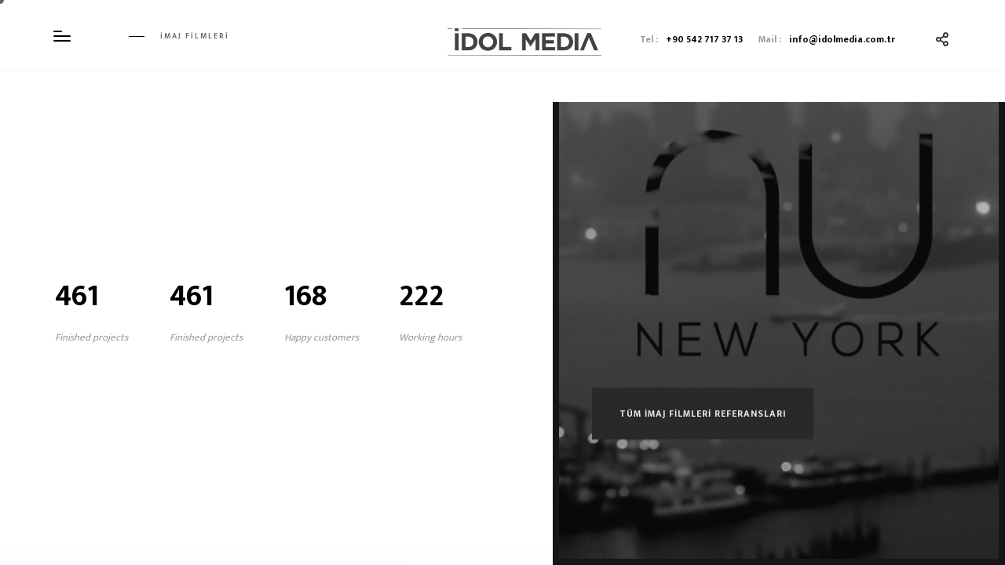

--- FILE ---
content_type: text/html; charset=UTF-8
request_url: https://idolmedia.com.tr/hizmetlerimiz-imaj-filmleri.php
body_size: 16808
content:
<!DOCTYPE HTML>
<html lang="en">
    <head>
        <!--=============== basic  ===============-->
        <meta charset="UTF-8">
        <title>İDOL Media | Production
</title>

          <meta name="viewport" content="width=device-width, initial-scale=1.0, minimum-scale=1.0, maximum-scale=1.0, user-scalable=no">
<meta name="robots" content="index, follow"/>
<meta name="keywords" content=""/>
<meta name="description" content=""/>

        <!--=============== css  ===============-->
        <link type="text/css" rel="stylesheet" href="css/reset.css">
<link type="text/css" rel="stylesheet" href="css/plugins.css">
<link type="text/css" rel="stylesheet" href="css/style.css">
        <!--=============== favicons ===============-->
          <link rel="shortcut icon" href="images/favicon.ico">

    </head>
    <body>
        <!--loader-->
        <div class="loader-wrap">
    <div class="spinner">
        <div class="cssload-container">
            <div class="cssload-speeding-wheel"></div>
        </div>
    </div>
</div>

        <!--loader end-->
        <!-- main start  -->
        <div id="main">
            <!-- header start  -->
            <header class="main-header">
                <!-- logo   -->
                <a href="index.php" class="logo-holder ajax"><img src="images/logo.png" alt=""></a>

                <!-- logo end  -->
                <!--nav-button-wrap -->
               <div class="nav-button-wrap">
    <div class="nav-button"><span></span><span class="nos"></span><span class="ncs"></span></div>
    <span class="nav-button-wrap_subtitle"></span>
</div>
<!-- nav-button-wrap end-->
<!-- page-subtitle -->
<div class="page-subtitle"><span></span></div>
<!-- page-subtitle end  -->
<div class="share-btn showshare htv"><i class="far fa-share-alt"></i><span class="header-tooltip">Paylaş</span></div>
<!--header-contacts-->
<div class="header-contacts">
    <ul>
        <li><a href="tel:+905427173713"> <span>Tel :</span> +90 542 717 37 13</a></li>
        <li><a href="mailto:info@idolmedya.com.tr"> <span>Mail :</span> info@idolmedia.com.tr</a></li>
    </ul>
</div>
<!-- header-contacts end -->
</header>
<!-- header end -->
<!-- nav sidebar -->
<div class="nav-holder-wrap but-hol">
<div class="sb-widget-wrap fl-wrap">
    <h3>İDOL MEDİA</h3>
    <!--  navigation -->
    <div class="nav-holder main-menu">
        <nav class="nav-inner" id="menu">
            <ul>
              <li>
                  <a href="index.php" class="ajax">ANASAYFA</a>
              </li>

              <li>
                  <a href="biz-kimiz.php" class="ajax">BİZ KİMİZ ?</a>
              </li>

              <li>
                  <a href="referanslarimiz-yapimlar.php" class="ajax">YAPIMLAR</a>
              </li>

              <li>


                <li>
                    <a href="#">HİZMETLERİMİZ </a>
                    <!--second level -->
                    <ul>
                      <li><a href="hizmetlerimiz-diziler.php" class="ajax">DİZİLER</a></li>
                      <li><a href="hizmetlerimiz-sinema-filmleri.php" class="ajax">SİNEMA FİLMLERİ</a></li>
                      <li><a href="hizmetlerimiz-reklam-filmleri.php" class="ajax">REKLAM FİLMLERİ</a></li>
                      <li><a href="hizmetlerimiz-tanitim-filmleri.php" class="ajax">TANITIM FİLMLERİ</a></li>
                      <li><a href="hizmetlerimiz-imaj-filmleri.php" class="ajax">İMAJ FİLMLERİ</a></li>

                      <li>
                          <a href="#">EĞİTİMLER</a>
                          <!--third  level -->
                          <ul>
                              <li><a href="hizmetlerimiz-egitimler-34-film-akademisi.php" class="ajax">34 FİLM AKADEMİSİ</a></li>
                              <li><a href="#" class="ajax">35 FİLM AKADEMİSİ</a></li>

                          </ul>
                          <!--third level end-->
                      </li>



                      <li><a href="hizmetlerimiz-organizasyonlar.php" class="ajax">ORGANİZASYONLAR</a></li>
                      <li><a href="hizmetlerimiz-danismanlik.php" class="ajax">DANIŞMANLIK</a></li>


                    </ul>
                    <!--second level end-->
                </li>



                              <li>
                                  <a href="#">REFERANSLARIMIZ </a>
                                  <!--second level -->
                                  <ul>
                                    <li><a href="referanslarimiz-diziler.php" class="ajax">DİZİLER</a></li>
                                    <li><a href="referanslarimiz-sinema-filmleri.php" class="ajax">SİNEMA FİLMLERİ</a></li>
                                    <li><a href="referanslarimiz-reklam-filmleri.php" class="ajax">REKLAM FİLMLERİ</a></li>
                                    <li><a href="referanslarimiz-tanitim-filmleri.php" class="ajax">TANITIM FİLMLERİ</a></li>
                                    <li><a href="referanslarimiz-imaj-filmleri.php" class="ajax">İMAJ FİLMLERİ</a></li>

                                    <li>
                                        <a href="#">EĞİTİMLER</a>
                                        <!--third  level -->
                                        <ul>
                                            <li><a href="referanslarimiz-egitimler-34-film-akademisi.php" class="ajax">34 FİLM AKADEMİSİ</a></li>
                                            <li><a href="#" class="ajax">35 FİLM AKADEMİSİ</a></li>

                                        </ul>
                                        <!--third level end-->
                                    </li>
                                    <li><a href="referanslarimiz-organizasyonlar.php" class="ajax">ORGANİZASYONLAR</a></li>



                                  </ul>
                                  <!--second level end-->
                              </li>

                              <li>
                                  <a target="_blank" href="http://basvuru.idolmedia.com.tr/" >Başvurular</a>
                              </li>

              <li>
                  <a href="basin.php" class="ajax">Basın</a>
              </li>

              <li>
                  <a href="iletisim.php" class="ajax">İLETİŞİM</a>
              </li>




            </ul>
        </nav>
    </div>
</div>
<!-- navigation  end -->
<!-- sb-widget-wrap-->
<div class="sb-widget-wrap fl-wrap">
    <h3>GÜNCEL ÇEKİMLER</h3>
    <div class="sb-widget fl-wrap">
        <div class='jr-insta-thumb' id="insta-content" data-instatoken="3075034521.5d9aa6a.284ff8339f694dbfac8f265bf3e93c8a">
        </div>
    </div>
</div>
<!-- sb-widget-wrap end-->
<!-- sb-widget-wrap-->
<div class="sb-widget-wrap fl-wrap">
    <h3>Haber BÜLTENİ</h3>
    <div class="sb-widget  fl-wrap">
        <p>İDOL'daki en yeni gelişmeleri takip edin! Güncel haberler, ilgi çekici etkinlik davetleri ile heyecan verici bilgileri sabırsızlıkla bekleyeceksiniz. </p>
        <div class="subcribe-form fl-wrap">
            <form id="subscribe">
                <input class="enteremail" name="email" id="subscribe-email" placeholder="E-POSTA ADRESİNİZ" spellcheck="false" type="text">
                <button type="submit" id="subscribe-button" class="subscribe-button">Gönder</button>
                <label for="subscribe-email" class="subscribe-message"></label>
            </form>
        </div>
    </div>
</div>
<!-- sb-widget-wrap end-->
<!-- sb-widget-wrap-->
<div class="sb-widget-wrap fl-wrap">
    <h3>Sosyal Medya</h3>
    <div class="sb-widget    fl-wrap">
        <div class="sidebar-social fl-wrap">
            <ul>
                <li><a href="https://www.facebook.com/idolmediaofficial" target="_blank"><i class="fab fa-facebook-f"></i></a></li>
                <li><a href="https://www.instagram.com/idolmediaofficial/" target="_blank"><i class="fab fa-instagram"></i></a></li>
                <li><a href="https://twitter.com/idolmediaa" target="_blank"><i class="fab fa-twitter"></i></a></li>
                <li><a href="https://www.youtube.com/channel/UCEqigQFpuN4KMriZCU-_sHA" target="_blank"><i class="fab fa-youtube"></i></a></li>
            </ul>
        </div>
    </div>
</div>

                <!-- sb-widget-wrap end-->
            </div>
            <div class="nav-overlay"></div>
            <!-- nav sidebar end-->
            <!-- wrapper  -->
            <div id="wrapper">
                <!--content -->
                <div class="content ch" data-pagetitle="İMAJ FİLMLERİ">
                    <!-- column-image  -->
                    <div class="column-image">
                        <div class="bg"  data-bg="images/ic-resimler/hizmetler/nu-new-york.jpg"></div>
                        <div class="overlay"></div>
                        <div class="column-title">
                            <h2></h2>
                            <h4><a href="referanslarimiz-imaj-filmleri.php" class="btn fl-btn ajax"><h3>TÜM İMAJ FİLMLERİ REFERANSLARI</h3></a> </h4>
                        </div>
                        <div class="progress-bar-wrap bot-element">
                            <div class="progress-bar"></div>
                        </div>
                        <div class="fixed-column-anim"></div>
                    </div>
                    <!-- column-image end  -->
                    <!-- column-wrapper -->
                    <div class="column-wrapper">
                        <!--section  -->
                        <section id="sec1" class="bot-element">
                            <div class="container small-container">
                                <div class="section-title fl-wrap">
                                    <h3>İMAJ FİLMLERİ</h3>
                                </div>
                                <div class="column-wrapper_item fl-wrap">
                                    <div class="column-wrapper_text fl-wrap">


                                        <p>

                                          Bizimle İletişime Geçin Neler Yapabileceğimize Bir Bakın.

                                        </p>


                                        <a href="#" class="btn fl-btn show_contact-form">İLETİŞİM FORMU İÇİN...</a>
                                        </div>
                                        </div>
                                        </div>
                                        </section>
                                        <!--section end  -->
                                        <!--contact_form  -->
                                        <!--contact_form  -->
<div class="hidden-contact_form-wrap">
    <div class="hidden-contact_form-wrap_inner fl-wrap">
        <div class="container small-container">
            <div class="close-contact_form cnt-anim"><i class="fal fa-times"></i></div>
            <div id="contact-form" class="fl-wrap">
                <div id="message"></div>
                <form  method="post" class="custom-form"  name="contactform" >
                    <fieldset>
                        <input type="text" name="isim"  placeholder="İsim Soyisim *" class="cnt-anim" value=""/>
                        <input type="text"  name="eposta"  placeholder="E-Mail Adresi *" class="cnt-anim" value=""/>
                        <textarea name="mesaj"   cols="40" rows="3" placeholder="Mesajınız:" class="cnt-anim"></textarea>
                        <button class="cnt-anim" id="submit">GÖNDER </button>
                    </fieldset>
                </form>


                




            </div>
        </div>
    </div>
</div>
<!--contact_form end  -->

                                        <!--contact_form end  -->
                                        <div class="inline-facts-holder fl-wrap">
                                            <!-- inline-facts -->
                                            <div class="inline-facts">
                                                <div class="milestone-counter">
                                                    <div class="stats animaper">
                                                        <div class="num" data-content="461" data-num="461">461</div>
                                                    </div>
                                                </div>
                                                <h6>Finished projects</h6>
                                            </div>
                                            <!-- inline-facts end -->
                                            <!-- inline-facts  -->
                                            <div class="inline-facts">
                                                <div class="milestone-counter">
                                                    <div class="stats animaper">
                                                        <div class="num" data-content="461" data-num="461">461</div>
                                                    </div>
                                                </div>
                                                <h6>Finished projects</h6>
                                            </div>
                                            <!-- inline-facts end -->
                                            <!-- inline-facts  -->
                                            <div class="inline-facts">
                                                <div class="milestone-counter">
                                                    <div class="stats animaper">
                                                        <div class="num" data-content="168" data-num="168">168</div>
                                                    </div>
                                                </div>
                                                <h6>Happy customers</h6>
                                            </div>
                                            <!-- inline-facts end -->
                                            <!-- inline-facts  -->
                                            <div class="inline-facts">
                                                <div class="milestone-counter">
                                                    <div class="stats animaper">
                                                        <div class="num" data-content="222" data-num="222">222</div>
                                                    </div>
                                                </div>
                                                <h6>Working hours </h6>
                                            </div>
                                            <!-- inline-facts end -->
                                        </div>

                                    </div>
                                </div>
                            </div>
                        </section>
                        <!--section end  -->

                        <!--section end  -->
                        <!--footer -->
                       <footer class="main-footer">
    <div class="container small-container">
        <div class="footer-inner fl-wrap">
            <!-- policy-box-->
            <div class="policy-box">
                <span>&#169; İdol Media 2020  /  All rights reserved. </span>
            </div>
            <!-- policy-box end-->
        </div>
    </div>
    <a href="#" class="to-top-btn to-top"><i class="fal fa-long-arrow-up"></i></a>
</footer>



                        <!--footer end  -->
                    </div>
                    <!-- column-wrapper -->
                </div>
                <!--content end-->
                <!--share-wrapper-->
                <div class="share-wrapper">
                    <div class="share-container fl-wrap  isShare"></div>
                </div>
                <!--share-wrapper end-->
            </div>
            <!-- wrapper end -->
            <!-- cursor-->
            <div class="element">
                <div class="element-item"></div>
            </div>
            <!-- cursor end-->
        </div>
        <!-- Main end -->
        <!--=============== scripts  ===============-->
         <script src="js/jquery.min.js"></script>
<script src="js/plugins.js"></script>
<script src="js/scripts.js"></script>

    </body>
</html>


--- FILE ---
content_type: text/css
request_url: https://idolmedia.com.tr/css/style.css
body_size: 75561
content:
@charset "utf-8";

/*======================================
 [ -Main Stylesheet-
  Theme: Bloombox  - Creative  Responsive Photography  Template
  Version: 1.3
  Last change: 16/05/2020 ]
/*-------------Fonts---------------------------------------*/
@import url('https://fonts.googleapis.com/css?family=Mukta:200,300,400,500,600,700,800|Roboto:100,300,400,700,900&display=swap&subset=devanagari,latin-ext');
/*-------------General Style---------------------------------------*/

html {
	overflow-x: hidden !important;
	overflow-y: scroll !important;
	height: 100%;
}
body {
	margin: 0;
	padding: 0;
	font-weight: 400;
	font-size: 13px;
	height: 100%;
	text-align: center;
	background:#fff;
	color: #000;
	font-family: 'Mukta', sans-serif;
}
@-o-viewport {
	width: device-width;
}
@-ms-viewport {
	width: device-width;
}
@viewport {
	width: device-width;
}
/* ---------Page preload--------------------------------------*/
.loader-wrap {
	position:fixed;
	top:0;
	left:0;
	width:100%;
	bottom:0;
	overflow:hidden;
	z-index:100;
    background: #f2f2f2;
}
.spinner , .spinner2 {
	width: 31px;
	height: 31px;
	position: absolute;
	left:50%;
	top: 50%;
	margin:-16px 0 0 -31px;
}
.cssload-container {
	width: 31px;
	height: 31px;
	float:left;
}
.cssload-speeding-wheel {
	width: 31px;
	height: 31px;
	float:left;
	border: 2px solid #000;
	border-radius: 50%;
	border-right-color: transparent;
	animation: cssload-spin 575ms infinite linear;
}
@keyframes cssload-spin {
	100%{ transform: rotate(360deg); transform: rotate(360deg); }
}
.page-load {
	position:fixed;
	top:90px;
	left:0;
	right:0;
	bottom:0;
	z-index:19;
	display:none;
	 -webkit-transform: translate3d(0,0,0);
}
.page-load_bg  , .page-load_bg2 {
	position:absolute;
	right:100%;
	left:0;
	bottom:0;
	top:0;
 	background: #f2f2f2;
	z-index:3;
	overflow:hidden;
}
.page-load_bg2 {
	z-index:2;
	background:#fff;
}
.bot-element , .sec-dec , .bot-element2 , .main-footer  {
    transform: translateY(50px);
    opacity: 0;
}
.nicescroll-rails {
 	transform: scale(0);
}
/*--------------Typography--------------------------------------*/
p {
	font-size: 13px;
	line-height: 24px;
	padding-bottom: 10px;
	font-weight: 500;
	color: #5e646a;
	text-align:left;
}
blockquote {
	float: left;
	padding: 10px 20px;
	margin: 0 0 20px;
	font-size: 17.5px;
	border-left: 15px solid #eee;
	position: relative;
}
blockquote:before {
	font-family: Font Awesome\ 5 Pro;
	content: "\f10e";
	position: absolute;
	color: #ccc;
	bottom: 3px;
	font-size: 43px;
	right: 6px;
	opacity: 0.4
}
blockquote p {
	font-family: Georgia, "Times New Roman", Times, serif;
	font-style: italic;
	color: #666;
}
.bold-title {
	margin: 15px 0;
	font-size: 24px;
	text-align: left;
	font-weight: 600;
}
/*--------------General--------------------------------------*/
#main {
	height: 100%;
	width: 100%;
	position: absolute;
	top: 0;
	left: 0;
	z-index: 2;
	opacity:1;
}
.fl-wrap {
	float: left;
	width: 100%;
	position: relative;
}
.content {
	float: left;
	width: 100%;
	position: relative;
	z-index: 5;
}
.container {
	max-width: 1224px;
	width: 92%;
	margin: 0 auto;
	position: relative;
	z-index: 5;
}
.full-height {
	height: 100%;
}
#wrapper {
    position: absolute;
    top: 90px;
    left: 0;
    right: 0;
    bottom: 0;
    z-index: 5;
    transition: all 300ms linear;
}
#wrapper.fullsceen-wrap {
    padding-bottom: 80px;
}
.content-holder {
	position:absolute;
	top:0;
	left:0;
	width:100%;
	height:100%;
}
.respimg {
	width: 100%;
	height: auto;
}
.hidden-item {
	overflow:hidden;
}
.bg {
	position: absolute;
	top: 0;
	left: 0;
	width: 100%;
	height: 100%;
	z-index: 1;
	background-size: cover;
	background-attachment: scroll;
	background-position: center;
	background-repeat: repeat;
	background-origin: content-box;
}
.overlay {
	position: absolute;
	top: 0;
	left: 0;
	width: 100%;
	height: 100%;
    background: rgba(45,45,50,0.21);
	z-index: 3;
}
.op5 {
    background: rgba(45,45,50,0.5);
}
.dark-bg {
	background:#2A2A2E;
}
/* ------header------------------------------------------------------------ */
.main-header {
	position:fixed;
	top:0;
	left:0;
	width:100%;
	height:90px;
	background:#fff;
	z-index:10;
	padding:0 60px 0 60px;
	 -webkit-transform: translate3d(0,0,0);
}
.main-header:after {
    content: '';
    position: absolute;
    left: 0;
    right: 0;
    height: 1px;
	background:#f5f5f5;
    bottom: 0;
}
.logo-holder {
	position: absolute;
	left:50%;
	top:36px;
	z-index:11;
	margin-left:-70px
}
.logo-holder img {
	height:35px;
	width:auto;
}
.header-contacts {
	float:right;
	top:40px;
	position:relative;
	margin-right:20px;
}
.header-contacts ul li {
	float:left;
	margin-right:20px;
	font-weight:700;
	font-size:12px;
}
.header-contacts ul li span {
	color:#999;
	float:left;
	padding-right:10px;
}
.header-contacts ul li a{
    transition: all 200ms linear;
}
.header-contacts ul li a:hover {
	color:#999;
}
.overauto {
	overflow:auto;
}
.sb-overlay{
	position:fixed;
	top:0;
	bottom:0;
	left:0;
	width:100%;
	display:none;
	z-index:8;
	background:#292929;
	opacity:0.6;
}
.load-anim-cnt {
	transform: translateY(50px);
	opacity:0;
}
.vi_anim {
	transform: translateX(-50px);
	opacity:0;
}
.fixed-column-anim  , .hiddec-anim{
	position:absolute;
	top:0;
	right:0;
	left:0;
	bottom:0;
	background:#fff;
	z-index:21;
}
.swiper-slide .hiddec-anim  , .portfolio_item .hiddec-anim , .gallery-item .hiddec-anim  {
	background:#f5f5f5;
}
.gallery-item .hiddec-anim {
	top:2px;
	right:2px;
	left:2px;
	bottom:2px;
}
.grid-item-holder .hiddec-anim {
	top:0;
	right:0;
	left:0;
	bottom:0;
}
.nav-button-wrap {
	float:left;
	height:38px;
	width:38px;
	cursor:pointer;
	position:relative;
	top:26px;
	margin:0 56px 0 0;
}
.nav-button-wrap_subtitle {
	position:absolute;
	bottom:10px;
	right:-40px;
	text-transform:uppercase;
    color: #000;
    font-weight: 600;
    font-size: 10px;
	letter-spacing:2px;
}
.nav-button  {
	position:absolute;
	top:50%;
	left:50%;
	width:22px;
	height:20px;
	margin-left:-11px;
	margin-top:-6px;
}
.nav-button span{
	float:left;
	width:100%;
	height:2px;
	background:#000;
	margin-bottom:4px;
	border-radius:4px;
    transition: all 200ms linear;
}
.nav-button span:first-child {
    width: 50%;
}
.nav-button:hover span:first-child {
	width:100%;
}
.nav-button.cmenu span:first-child {
	opacity:0;
}
.nav-button.cmenu span.nos  {
	transform: rotate(-45deg);
	margin-bottom:0;
    margin-top:-1px;
}
.nav-button.cmenu span.ncs{
	transform: rotate(45deg);
	margin-bottom:0;
	margin-top:-2px;
	top:0px;
}
/* ------Share----------------------------------------------------------- */
.share-btn {
	float:right;
	width:40px;
	height:40px;
	position:relative;
	top:34px;
	cursor:pointer;
	line-height:40px;
	font-size:18px;
	top:32px;
	color:#292929;
	font-weight:100;
}
.header-tooltip {
	position:absolute;
	font-size:10px;
	text-transform:uppercase;
	font-weight:600;
	color:#000;
	left:4px;
	bottom:-22px;
	opacity:0;
	visibility:hidden;
	transition: all 300ms linear;
}
.share-btn:hover .header-tooltip  {
	opacity:1;
	visibility:visible;
}
.share-wrapper {
	position:fixed;
	right:-100%;
	z-index:8;
	top:90px;
	background:#fff;
	width:400px;
	overflow:hidden;
	-webkit-transform: translate3d(0,0,0);
}
.share-title {
	margin-bottom:20px;
	text-align:left;
	font-size:24px;
	font-weight:700;
	color:#999;
	font-family: Georgia, "Times New Roman", Times, serif;
}
.share-container {
	padding:70px 50px 50px 70px;
}
.share-container a {
	float:left;
	width:100%;
	text-align: center;
	margin-bottom:20px;
	color: #000;
	font-weight: 600;
	font-size: 11px;
	position: relative;
	text-transform:uppercase;
	letter-spacing:2px;
	opacity:0;
}
.share-container a:hover {
	text-decoration:underline;
}
.share-btn.uncl-share i:before {
	content: "\f00d";
}
.page-subtitle {
	float:left;
	position:relative;
	text-transform:uppercase;
	font-size:10px;
	letter-spacing:2px;
	top:38px;
	margin-left:50px;
	font-weight:600;
}
.page-subtitle:before {
	content:'';
	position:absolute;
	left:-40px;
	width:20px;
	background:#000;
	height:1px;
	top:50%;
}
.page-subtitle span {
	float:left;
	position:relative;
	color:#666;
    transform: translateY(0px);
}
/* ------Navigation------------------------------------------------------------ */
.nav-holder-wrap {
	position:fixed;
	top:80px;
	bottom:0;
	left:-100%;
	width:450px;
	padding:90px 70px 40px 70px;
	z-index:20;
	background:#fff;
	overflow:auto;
}
.nav-holder {
	float:left;
	width: 100%;
	position:relative;
	z-index:20;
}
.nav-holder nav {
	position:relative;
}
nav.nav-inner {
	float: left;
	overflow: hidden;
	width: 100%;
	position: relative;
	z-index: 20;
}
.sliding-menu ul {
	margin: 0;
	float: left;
	width: 100%;
	overflow: hidden;
}
.sliding-menu li {
	margin: 0;
	position: relative;
	float: left;
	width: 100%;
}
.sliding-menu a {
	float: left;
	padding: 0 0 0 0;
	height: 30px;
	line-height: 30px;
	position: relative;
	font-weight: 700;
	font-size: 11px;
	text-align: left;
	color: #000;
	text-transform: uppercase;
	letter-spacing: 2px;
	z-index:2;
}
.sliding-menu a:hover {
	color:#666;
}
.sliding-menu li:after {
	content: '';
	position: absolute;
	top: 0;
	left: -10px;
	width: 0;
	z-index:1;
	transition: all 300ms linear;
	height: 100%;
	background: rgba(255, 255, 255, 0.071);
}
.sliding-menu li:hover:after {
	width: 50%;
}
.sliding-menu a i {
	float: left;
	width: 35px;
	color: #ccc;
	position: relative;
	top: 3px;
}
.sliding-menu a.back:before {
	font-family: Font Awesome\ 5 Pro;
	content: '\f177';
	color: #292929;
}
.submen-dec:before {
	font-family: Font Awesome\ 5 Pro;
	content: '\f105';
	position: absolute;
	right: 0;
	width: 10px;
	height: 10px;
	top: 11px;
	font-size:11px;
	color:#000;
	z-index: 20;
}
.nav-overlay {
    position: fixed;
    top: 0;
    bottom: 0;
    left: 0;
    width: 100%;
	display:none;
    z-index: 7;
    background: #292929;
    opacity: 0.6;
}
/* ------Sliders------------------------------------------------------------ */
.bottom-panel {
	position: absolute;
	left:0;
	bottom:0;
	z-index:11;
	height:90px;
	width:100%;
	background:#fff;
	padding-left:80px;
}
.bottom-panel:after {
    content: '';
    position: absolute;
    left: -130px;
    right: 0;
    height: 1px;
	background:#f5f5f5;
    top: 0;
	z-index:1;
}
.bottom-panel.fs-slider-panel {
	padding-left:30px;
}
.bottom-panel-column {
	float:left;
	position:relative;
}
.bottom-panel_fw:after   {
	display:none;
}
.show-info-btn {
	position:absolute;
	left:70px;
	top:28px;
	padding:10px 20px;
	background:#212121;
	color:#fff;
	text-transform:uppercase;
	font-size:10px;
	font-weight:700;
	cursor:pointer;
}
.fw-carousel-wrap.viscale .fw-carousel img {
	opacity:0.8;
    transform: scale(0.8);
}
.fw-carousel-wrap.viscale {
	background:#000;
}
.fw-carousel-wrap .fw-carousel img{
	transform: scale(1.0);
    transition: all 300ms linear;
		transition-delay:0.6s;
}
.fw-carousel-wrap {
    transition: all 300ms linear;
}
.folio-slider-link {
	width:250px;
}
.folio-slider-link_item {
	padding:0 30px;
	top:48%;
	font-size:14px;
	font-weight:500;
}
.folio-slider-link_item i {
	margin-left:20px;
}
.bottom-panel-column.bottom-panel-column_left {
	width:40%;
}
.bottom-panel-column.bottom-panel-column_left:before {
	content:'';
	position:absolute;
	top:0;
	left:-80px;
	right:140px;
	bottom:-70px;
	background:#292929;
}
.bottom-panel-column.bottom-panel-column_left.fix-size {
	width:500px;
}
.bottom-panel-column.bottom-panel-column_right {
	width:60%;
	height:70px;
}
.bottom-panel-column.bottom-panel-column_right.no-scb {
	padding-right:70px;
}
.bottom-panel-column.bottom-panel-column_right.fix-size  {
	width:calc(100% - 500px)
}
.single-carousel-control {
	z-index:100;
}
.single-carousel-control .scroll-down-wrap {
    top: 16px;
    z-index: 100;
}
.single-carousel-control .fw-carousel-counter {
	float: right;
	position:relative;
	width:auto;
	top:26px;
	bottom:inherit;
	padding:10px 15px;
 	background:#f1f1f1;
}
.single-carousel-control .fw-carousel-counter.no-scb {
	position:absolute;
	left:50%;
	margin-left:-40px;
	padding:10px 10px 0;
	background:#292929;
	height:38px;
	top:30px;
}
.single-carousel-control .fw-carousel-counter:before {
    content: '';
    position: absolute;
    top: 20px;
    width: 8px;
    height: 1px;
    left: 50%;
	margin-left:-4px;
    background: #999;
    transform: rotate(-45deg);
}
.single-carousel-control .fw-carousel-counter:after {
	content:'';
	position:absolute;
	left:-60px;
	top:50%;
	height:30px;
	width:1px;
	background:#ccc;
	margin-top:-15px;
}
.single-carousel-control .fw-carousel-counter.no-scb:after {
	display:none;
}
.single-carousel-control .fw-carousel-counter.no-scb:before {
	margin-top:-2px;
}
.single-carousel-control .fw-carousel-counter span {
	float:left;
	width:30px;
	position:relative;
	font-size:12px;
	color:#666;
	font-weight:700;
}
.single-carousel-control .fw-carousel-counter.no-scb span {
	color:#fff;
	font-weight:500;
	font-size:10px;
}
.single-carousel_arrow {
	position:absolute;
	top:50%;
	width:40px;
	height:40px;
	line-height:40px;
	background:rgba(0,0,0,0.71);
	border-radius:100%;
	z-index:100;
	margin-top:-20px;
	color:#fff;
	cursor:pointer;
}
.single-carousel_arrow.fw-carousel-button-prev   {
	left:40px;
}
.single-carousel_arrow.fw-carousel-button-next {
	right:40px;
}
.single-carousel-control_list {
	float:left;
	position:relative;
	padding-right:60px;
	top:26px;
}
.single-carousel-control_list:before {
	content:'';
	position:absolute;
	top:-24px;
	bottom:-70px;
	left:-90px;
	right:0;
	background:#292929;
}
.single-carousel-control_list li {
	float:left;
	font-size: 12px;
	padding:15px 0;
	width:140px;
    font-weight: 600;
	color: #999;
	cursor:pointer;
	position:relative;
}
.decl:before {
	content: '';
    position: absolute;
    top: 16px;
    width: 1px;
    height: 16px;
    left: 0;
    background: #999;
}
.single-carousel-control_list.no-scb li.decl:before {
	left:-20px;
}
.scroll-down-wrap {
	float: left;
	height: 100%;
	position: relative;
	top:32px;
	z-index:100
}
.scroll-down-wrap span {
	float: left;
	margin-left: 20px;
	position: relative;
	top: 8px;
	font-weight: 600;
	font-size: 11px;
	color: #000;
	z-index:10;
}
.scroll-down-wrap.transparent_sdw span , .bottom-panel-column.bottom-panel-column_left .scroll-down-wrap  span{
	color:#fff;
}
.scroll-down-wrap.transparent_sdw:before , .bottom-panel-column.bottom-panel-column_left .scroll-down-wrap:before{
	background:#292929;
}
.scroll-down-wrap.transparent_sdw span:before , .bottom-panel-column.bottom-panel-column_left .scroll-down-wrap span:before {
	background:#fff;
}
.mousey {
	float: left;
	width: 20px;
	height: 30px;
	border-radius: 6px;
	padding: 0 6px;
	border: 1px solid #292929;
	box-sizing: border-box;
	position:relative;
	z-index:10;
}
.scroll-down-wrap.transparent_sdw .mousey  , .bottom-panel-column.bottom-panel-column_left .scroll-down-wrap .mousey {
	border-color:#fff;
}
.scroller {
	position: relative;
	left: 50%;
	top: 6px;
	margin-left: -2px;
	width: 4px;
	height: 4px;
	background:#292929;
	border-radius: 4px;
	animation-name: scroll;
	animation-duration: 2.2s;
	animation-timing-function: cubic-bezier(.15, .41, .69, .94);
	animation-iteration-count: infinite;
}
.scroll-down-wrap.transparent_sdw .scroller , .bottom-panel-column.bottom-panel-column_left .scroll-down-wrap .scroller {
	background:rgba(255,255,255, 0.4);
}
@keyframes scroll {
	0% {
		opacity: 0;
	}
	10% {
		transform: translateY(0);
		opacity: 1;
	}
	100% {
		transform: translateY(10px);
		opacity: 0;
	}
}
.scroller2 {
	top:50%;
	margin-top:-3px;
	animation-name: scroll2;
	animation-duration: 2.2s;
	animation-timing-function: cubic-bezier(.15, .41, .69, .94);
	animation-iteration-count: infinite;
}
@keyframes scroll2 {
	0% {
		opacity: 0;
	}
	10% {
		opacity: 1;
	}
	100% {
		opacity: 0;
	}
}
.thumb-info {
	position:absolute;
	bottom:-300px;
	left:0;
	right:0;
	padding:20px 30px;
	z-index:12;
    transition: all 400ms linear;
	background: rgba(0,0,0,0.6);
}
.swiper-slide:hover .thumb-info {
	bottom:0;
}
.dark-gradient   {
    background:  rgba(0,0,0,0.6);
}
.thumb-info h3{
	text-align:left;
	color:#fff;
	font-size:16px;
	font-weight:600;
}
.thumb-info h3 a{
	color:#fff;
    transition: all 200ms linear;
}
.thumb-info h3 a:hover  {
	color:rgba(255,255,255,0.61);
}
.thumb-info p {
	color:#fff;
	opacity:0.6;
}
.vis-thumb-info .thumb-info {
	float:left;
	position:relative;
	margin-top:15px;
	background:none;
	padding:0;
	left:0;
	right:0;
	opacity:1 !important ;
	visibility: visible!important ;
	bottom:0 !important ;
	width:100%;
}
.vis-thumb-info.vis-thumb-info2 .thumb-info {
	position:absolute;
	bottom:20px!important ;
	text-align:left !important;
}
.first-slide {
	margin-left:70px;
}
.first-slide_dec {
	position:absolute;
	font-size:9px;
	left:30px;
	color:#000;
	top:50%;
	width: 10px;
	height: 10px;
	font-size:14px;
	font-weight:100;
	line-height:10px;
	margin:-25px 0 0 0;
}
.vis-thumb-info .thumb-info h3  , .vis-thumb-info .thumb-info h3 a{
	color:#000;
}
.vis-thumb-info .thumb-info h3 a:hover {
	color:#999;
}
.vis-thumb-info .thumb-info h3{
	float: left;
    text-align: center;
    font-size: 16px;
    font-weight: 700;
	width:100%;
	overflow:hidden;
	white-space:nowrap;
}
.vis-thumb-info.vis-thumb-info2 .thumb-info h3  , .vis-thumb-info.vis-thumb-info2 .thumb-info p{
	text-align:left;
}
.vis-thumb-info .thumb-info p{
	float: left;
    width: 100%;
    color: #847E80;
    text-align: center;
    font-weight: 700;
    font-size: 12px;
    font-style: italic;
	opacity:1;
	overflow:hidden;
	white-space:nowrap;
}
.vis-det-wrap {
    width: 100%;
    height: 100%;
    position: absolute;
	top:0;
	left:0;
 	overflow:hidden;
}
.fsc-holder {
    height: 100%;
    position: absolute;
	top:0;
	left:0;
	right:0;
	padding:0 0 90px 0;
    z-index: 1;
	overflow:hidden;
}
.vis-det-wrap .fsc-holder , .vis-det-wrap .bottom-panel , .fs-slider_half   {
	width:calc(100% - 450px);
	left:450px;
}
.vis-det-wrap .bottom-panel  {
	padding-left:0;
}
.fsc-holder.fsc-holder2 {
	padding:0 0 90px 0;
}
.mini-footer {
	position:fixed;
	bottom:0;
	left:0;
	width:450px;
	height:90px;
	line-height:90px;
	background: #fff;
    overflow: hidden;
	z-index:20;
	padding-left:60px;
}
.swiper-container {width:100%;height:100%;margin:0 auto;}
.slider-wrap .swiper-slide ,   .fs-gallery-wrap .swiper-slide , .portfolio-wrap .swiper-slide{   position:relative; width: auto ; }
.slider-wrap  , .portfolio-wrap  , .hero-slider-img .swiper-slide {
	float:left;
	width:100%;
	height:100%;
	position:relative;
}
.slider-wrap.homecarousel  {
	height:100%;
}
.slider-wrap.homecarousel .swiper-slide{
	padding:0 0 0 0;
}
.slider-wrap.homecarousel.hompad  .swiper-container , .portfolio-wrap.hompad .swiper-container{
	padding-right:20px;
}
.fw-carousel .swiper-container {
	position:absolute;
	left:0;
	right:0;
}
.slider-wrap .swiper-slide img , .fw-carousel  .swiper-slide img   {
	width: auto!important;
	height:calc(100% - 90px);
	position:relative;
	z-index:1;
}
.fw-carousel-wrap.single_project_carousel .swiper-slide img {
	height:100%;
}
.slider-wrap .swiper-slide   , .fw-carousel  .swiper-slide    {
    width: auto!important;
    height:100%!important;
    display: inherit !important;
}
.half-scrollbar_wrap {
	position:relative;
	width:690px;
	margin:0 auto;
	top:44px;
}
.vis-det-wrap .half-scrollbar_wrap {
	float:left;
}
.fw_scb {
	position:absolute;
	top:50%;
	width:50px;
	height:40px;
	line-height:40px;
	font-size:24px;
	z-index:100;
	margin-top:-16px;
	color:#000;
	cursor:pointer;
}
.fw_scb.fw-carousel-button-prev  {
	left:0;
}
 .fw_scb.fw-carousel-button-next {
	right:0;
}
.half-scrollbar {
	position:absolute;
	left:100px;
	right:80px;
	top:44px;
	height:2px;
}
.half-scrollbar_wrap .half-scrollbar {
	top:0;
	left:60px;
	right:60px;
}
.hs_init {
	position:absolute;
	left:0;
	right:0;
	height:2px;
	top:50%;
}
.hs_init:before {
	content:'';
	position:absolute;
	left:0;
	right:0;
	height:2px;
	background:#ccc;
	top:50%;
	margin-top:-1px;
}
.hs_init .swiper-scrollbar-drag {
    background:#292929;
    border-radius:0;
}
.fs-controls_wrap {
	float:right;
	position:relative;
	top:28px;
	left:20px;
}
.fs-controls_wrap:before {
	content:'';
	position:absolute;
	left:46px;
	width:1px;
	height:20px;
	background:#ccc;
	top:50%;
	margin-top:-10px;
}
.fw_cb {
	float:left;
	width:36px;
	height:36px;
	line-height:36px;
	margin-right:20px;
	font-size:20px;
	color:#333;
	cursor:pointer;
	border-radius:4px;
}
.thumbnail-container {
	position: absolute;
	left:0;
	right:100%;
	top:0;
	bottom:90px;
	background:#fff;
	z-index:220;
	overflow: hidden;
}
.fw-carousel-counter {
	float:right;
	width:60px;
	bottom:inherit ;
	position:relative;
	margin-right:80px;
	top:35px;
}
.fw-carousel-counter:after {
	content:'';
	position:absolute;
	left:-40px;
	right:-50px;
	top:-35px;
	bottom:-50px;
	background:#212121;
	z-index:1;
}
.fw-carousel-counter:before {
	content:'';
	position:absolute;
	left:50%;
	top:50%;
	width:1px;
	height:10px;
	margin-top:-5px;
	background:rgba(255,255,255,0.4);
    transform: rotate(45deg);
	z-index:2
}
.fw-carousel-counter span {
	float:left;
	width:30px;
	height:20px;
	line-height:20px;
	color:#fff;
	font-size:10px;
    font-family: 'Oswald', sans-serif;
    font-weight:900;
	position:relative;
	z-index:3
}
.thumbnail-container.visthumbnails {
	overflow:auto;
}
.thumb-img {
	float:left;
	cursor:pointer;
	margin:10px;
	position:relative;
	transition: all 200ms ease-in-out;
}
.thumb-img:hover  {
	opacity:0.4;
}
.thumbnail-wrap {
	max-width:690px;
	margin:0 auto;
	padding:110px 70px;
}
.thumb-img:before {
	content:'';
	position:absolute;
	left:0;
	right:0;
	height:100%;
	opacity:1;
	z-index:2;
	background:#fff;
	transition: all 400ms ease-in-out;
}
.thumb-img.visthumbnails:before{
	left:100%;
}
.thumb-img img {
	width: auto;
	height:120px;
}
.tumbnail-button {
	position:absolute;
	right:70px;
	top:30px;
	cursor:pointer;
}
.tumbnail-button.tb_2 {
	left:230px;
	right:inherit;
}
.vis-det-wrap .tumbnail-button.tb_2 {
	left:0;
}
.thumbnail-tooltip {
	position:absolute;
	left:-85px;
	font-size:10px;
	text-transform:uppercase;
	font-weight:600;
	top:14px;
	opacity:0;
	visibility:hidden;
	transition: all 300ms ease-in-out;
}
.tumbnail-button:hover .thumbnail-tooltip , .tumbnail-button.tb_2 .thumbnail-tooltip{
	opacity:1;
	visibility:visible;
}
.tumbnail-button.tb_2 .thumbnail-tooltip {
	top:12px;
	left:100%;
	margin-left:20px;
}
.list {
	width:40px;
	height:40px;
	overflow:hidden;
	display:inline-table;
}
.list div.list-btn,
.list span{
	display:block;
	width:40px;
	height:40px;
}
 .list div.list-btn{
	position:relative;
	padding: 10px;
}
 .list div.list-btn span{
	width: 20px;
	height: 20px;
	overflow:hidden;
	position: relative;
}
.list div.list-btn i{
	display:block;
	position:absolute;
	background-color:#000;
	width:6px;
	height:0;
	transition-property: height, transform;
	transition-duration: 0.5s;
	transition-timing-function: cubic-bezier(.75,0,.3,1);
}
.list div.list-btn i.c1{ left:0px; }
.list div.list-btn i.c2{ left:7px; }
.list div.list-btn i.c3{ left:14px; }
.list div.list-btn i.c1.b1{ height:7px; transform: translate(0, 0); }
.list div.list-btn i.c1.b2{ height:7px; 	transform: translate(0, 8px); }
.list div.list-btn i.c1.b3{ height:7px; transform: translate(0, 40px); }
.list div.list-btn i.c2.b1{ height:10px;  transform: translate(0, 0); }
.list div.list-btn i.c2.b2{ height:7px; transform: translate(0, 11px); }
.list div.list-btn i.c2.b3{ height:7px;  	transform: translate(0, 35px); }
.list div.list-btn i.c3.b1{ height:5px; transform: translate(0, 0); }
.list div.list-btn i.c3.b2{ height:7px;  	transform: translate(0, 6px); }
.list div.list-btn i.c3.b3{ height:7px;  transform: translate(0, 33px); }
.list div.list-btn:hover i.c1.b1{ height:7px; 	transform: translate(0, -8px); }
.list div.list-btn:hover i.c1.b2{ height:7px; transform: translate(0, 0); }
.list div.list-btn:hover i.c1.b3{ height:7px;  	transform: translate(0, 8px); }
.list div.list-btn:hover i.c2.b1{ height:10px;  transform: translate(0, -11px); }
.list div.list-btn:hover i.c2.b2{ height:10px; 	transform: translate(0, 0); }
.list div.list-btn:hover i.c2.b3{ height:7px; 	 	transform: translate(0, 11px); }
.list div.list-btn:hover i.c3.b1{ height:5px;  transform: translate(0, -6px); }
.list div.list-btn:hover i.c3.b2{ height:5px;  transform: translate(0, 0); }
.paginate .list div.list-btn:hover i.c3.b3{ height:7px; transform: translate(0, 6px); }
.swiper-link-wrap  {
	padding-right:110px;
}
.swiper-link-wrap .thumb-info {
	right:110px;
}
.swiper-link  {
	background:#292929;
	color:#fff;
	width:80px;
	height:100%;
	position:absolute;
	right:16px;
	top:0;
}
.swiper-link span {
	position:absolute;
	left:-12px;
	top:50%;
	font-size:10px;
	text-transform:uppercase;
	font-weight:500;
	color:rgba(255,255,255,0.71);
	letter-spacing:2px;
	white-space: nowrap;
    transform: rotate(-90deg);
	z-index:2;
}
.swiper-link:hover span {
	color:#fff;
}
.swiper-link:before {
	content:'';
	position:absolute;
	left:100%;
	right:0;
	top:0;
	bottom:0;
	z-index:1;
	background:#212121;
	transition: all 200ms linear;
}
.swiper-link:hover:before {
	left:0;
}
.box-media-zoom {
	position: absolute;
	top: 30px;
	right: 30px;
	width: 40px;
	height: 40px;
	line-height: 40px;
	opacity:0;
	color: #fff;
	font-size:11px;
	background: rgba(51,51,51,0.7);
	border-radius:100%;
	z-index: 5;
	cursor:pointer;
	transition: all 200ms linear;
}
.swiper-link-wrap .box-media-zoom {
	right:130px
}
.gallery-item:hover .fet_pr-carousel-box-media-zoom , .hov_zoom:hover .box-media-zoom  {
	opacity:1;
}
.hov_zoom {
	overflow:hidden;
}
.media-container {
	position:absolute;
	left:0;
	right:0;
	bottom:0;
	top:0;
}
.flslider-container {
	bottom:70px;
}
.media-container.media-container_fs {
	right:0;
}
.hlaf-slider-pag {
    position: absolute;
    bottom:30px;
    right: 360px;
    z-index: 120;
}
.hero-slider-wrap_pagination_container {
	position:absolute;
	left:50%;
	bottom:10px;
	width:450px;
	margin-left:-225px;
}
.hero-slider-wrap_pagination_container .hlaf-slider-pag {
	right:205px;
}
.hlaf-slider-pag.hlaf-slider-pag_fs {
	bottom:40px;
	right: 40px;
}
.hlaf-slider-pag .swiper-pagination-bullet {
    width:6px;
    height:6px;
    display:block;
	float:left;
	margin-left:15px;
	line-height:20px;
    border-radius:50%;
    background:#ccc;
	opacity:1;
	position:relative;
}
.hero-slider-wrap_pagination  .swiper-pagination-bullet:before {
	content:'';
	position:absolute;
	left:-6px;
	right:-6px;
	bottom:-6px;
	top:-6px;
	border:1px solid #ccc;
	box-sizing:border-box;
    transition: all 200ms linear;
	border-radius:100%;
	transform: scale(0);
}
.hero-slider-wrap_pagination  .swiper-pagination-bullet.swiper-pagination-bullet-active , .hero-slider-wrap_pagination  .swiper-pagination-bullet:hover {
	background:#000;
}
.hero-slider-wrap_pagination  .swiper-pagination-bullet.swiper-pagination-bullet-active:before {
	transform: scale(1.0);
}
.fs-slider-wrap  {
	padding-bottom:90px;
    transition: all 200ms linear;
}
.fs-slider-wrap.hero_fsw{
	padding-bottom:0;
}
#wrapper.fs-mode-active .fs-slider-wrap {
	padding-bottom:0;
}
.fs-slider-item {
	height:100%;
}
.fs-slider_align_title {
	float:left;
	width:55%;
	padding-left:180px;
	position:relative;
	top:44%;
	z-index:20;
	text-align:left;
}
.fs-slider_align_title h2 , .fs-slider_align_title h2 a {
	color:#fff;
}
.fs-slider_align_title h2 {
	font-weight: 700;
    font-size: 58px;
    line-height: 42px;
    padding-bottom: 20px;
	position:relative;
}
.fs-slider_align_title h2:before {
	content:'';
	position:absolute;
	left:0;
	top:-50px;
	width:70px;
	height:1px;
	background:#fff;
}
.fs-slider_align_title p {
	color:rgba(255,255,255,0.81);
	max-width:450px;
}
.hero-slider_control-wrap {
	position:absolute;
	bottom:-70px;
	left:0;
	width:100%;
	height:70px;
	background:#fff;
	padding:0 70px;
	overflow:hidden;
	z-index:10;
}
.hero-slider_control-wrap .scroll-down-wrap {
	top:18px;
}
.hero-slider_control-wrap .slider-counter_wrap{
	float:left;
	width:60px;
	height:70px;
	margin-left:160px;
	line-height:70px;
	position:relative;
}
.hero-slider_control-wrap .slider-counter_wrap:before {
    content: '';
    position: absolute;
    top: 50%;
    width: 10px;
    height: 1px;
    left: 50%;
    margin-left: -5px;
    background: #000;
    opacity: 0.4;
    transform: rotate(-45deg);
}
.hero-slider_control-wrap .slider-counter_wrap #current , .hero-slider_control-wrap .slider-counter_wrap #total {
	width:30px;
	float:left;
	font-weight:600;
	font-size:12px;
}
.hero-slider_control {
	position:absolute;
	z-index:50;
	cursor:pointer;
	top:50%;
	height:36px;
	line-height:36px;
	margin-top:-18px;
	color:#fff;
	font-size:18px;
}
.hero-slider-button-prev {
	left:70px;
}
.hero-slider-button-next {
	right:70px;
}
.home-slider-counter-wrap {
	position:absolute;
	left:180px;
	bottom:50px;
	z-index:20;
}
.home-slider-counter-wrap .swiper-counter{
	padding:12px 25px;
	background:rgba(0,0,0,0.71);
	float:left;
	position:relative;
}
.home-slider-counter-wrap .swiper-counter:before {
    content: '';
    position: absolute;
    top: 18px;
    width: 12px;
    height: 1px;
    left: 50%;
    margin-left: -6px;
    background: rgba(255,255,255,0.41);
    transform: rotate(-45deg);
}
.home-slider-counter-wrap .swiper-counter div {
    float: left;
    width: 30px;
    position: relative;
    font-size: 10px;
    color: #fff;
    font-weight: 500;
}
.multi-slideshow-wrap_fs {
	position:absolute;
	top:0;
	right:0;
	width:100%;
	height:100%;
	z-index:1;
	overflow:hidden;
}
.slide-progress-wrap {
	position: absolute;
    left: 70px;
    right: 670px;
    bottom: 70px;
    height: 1px;
    background: rgba(255,255,255,0.4);
    z-index: 10;
	overflow:hidden;
}
.slide-progress {
	position:absolute;
	left:0;
	top:50%;
	margin-top:-1px;
	width:0;
	height:2px;
	background:#000;
}
.home-main_container {
	position:absolute;
	left:0;
	right:0;
	bottom:0;
	top:0;
	background:#fff;
	overflow:hidden;
}
.home-main_title {
	position:absolute;
	left:0;
	z-index:20;
	padding-left:150px;
}
.home-main_title {
	bottom:35%;
	width:100%;
}
.home-main_title_item p {
	margin-bottom:20px;
	color: #fff;
	max-width:450px;
}
.home-main_title_item h2 {
	color: #fff;
	font-weight:700;
	font-size:44px;
	text-align:left;
	position:relative;
}
.hero_promo-wrap {
	position:absolute;
	bottom:0;
	right:0;
	width:600px;
	background:#222;
	z-index:20;
}
.hero_promo-title {
	float:left;
	width:350px;
	color:#fff;
	padding:45px 30px 45px 50px;
	text-align:left;
}
.hero_promo-title h4 {
	font-size:16px;
	font-weight:600;
	padding:10px 0;
}
.hero_promo-title p {
	font-size:11px;
	line-height:15px;
}
.hero_promo-button {
	position:absolute;
	width:250px;
	right:0;
	top:0;
	overflow:hidden;
	height:100%;
}
.hero_promo-button a {
	position:absolute;
	width:50px;
	height:50px;
	line-height:50px;
	left: 50%;
    top: 50%;
	margin:-25px 0 0 -25px;
    box-shadow: 0px 0px 0px 7px rgba(255,255,255,0.2);
    border-radius: 100%;
	background:#000;
	color:#fff;
	z-index:20;
	font-size:10px;
	transition: all 0.3s ease-in-out;
}
.hero_promo-button a:hover {
    box-shadow: 0px 0px 0px 17px rgba(255,255,255,0.2);
}
.dec-line {
	position:absolute;
	left:70px;
	right:670px;
	bottom:70px;
	height:1px;
	background:rgba(255,255,255,0.4);
	z-index:10;
}
.hero-social {
	position:absolute;
	width:36px;
	right:70px;
	bottom:300px;
	z-index:20;
}
.hero-social li {
	float:left;
	width:100%;
	margin:4px 0;
}
.hero-social li a {
	color:#222;
	float:left;
	width:36px;
	height:36px;
	line-height:36px;
	border-radius:50%;
	background:#fff;
	transition: all 0.3s ease-in-out;
}
.hero-social li a:hover {
	background:#000;
	color:#fff;
}
.slider-mask {
	position:absolute;
	top:0;
	left:0;
	bottom:0;
	right:0;
	z-index:19;
}
.sm-dec:before , .sm-dec:after {
	content:'';
	position:absolute;
	background:#fff;
}
.sm-dec:before {
	left:0;
	top:0;
	bottom:0;
	width:10px;
}
.sm-dec:after {
	left:0;
	right:600px;
	height:10px;
	bottom:0;
}
.ms-container .overlay {
	background: rgba(45,45,50,0.31);
}
/*------btn------------------------------------------------*/
.btn {
	padding: 15px 35px;
    cursor: pointer;
    background: #292929;
    -webkit-appearance: none;
    position: relative;
    color: #fff;
    font-size: 9px;
	letter-spacing:1px;
	text-transform:uppercase;
    font-weight: 700;
	display:inline-block;
}
.btn:before {
	content:'';
	position:absolute;
	right:15px;
	top:50%;
	width:0;
	height:1px;
	background:#fff;
}
.btn:before , .btn  {
	transition: all 0.3s ease-in-out;
}
.btn:hover{
	padding-right:55px;
	color:rgba(255,255,255,0.71);
}
.pr-det-container .btn{
	transition: all 0.0s ease-in-out;
}
.btn:hover:before {
	width:10px;
}
.fl-btn {
	float:left;
	margin-top:20px;
}
/*------Sidebar------------------------------------------------*/
.sb-widget-wrap {
	margin-bottom:50px;
	padding-bottom:30px;
	border-bottom:1px solid #eee;
}
.sb-widget-wrap h3 {
	color: #000;
    text-align: left;
    font-size: 14px;
    font-weight: 700;
    text-transform: uppercase;
    letter-spacing: 2px;
    margin: 0 0 20px;
}
.sb-widget p {
	color:#888;
	text-align: left;
}
.jr-insta-thumb {
	float: left;
	width: 100%;
}
.jr-insta-thumb a {
	float: left;
	width: 33.3%;
	padding: 5px;
	overflow: hidden;
	transition: all 0.3s ease-in-out;
}
.jr-insta-thumb a img {
	width: 100%;
	height: auto;
	border-radius:0;
}
.jr-insta-thumb a:hover {
	opacity: 0.6;
}
#subscribe {
	float:left;
	width:100%;
	margin-top:20px;
	position:relative;
}
#subscribe .enteremail {
	background-color:#f9f9f9;
	border:1px solid #e4e4e4;
    font-size: 12px;
    height: 55px;
    padding: 0 100px 0 20px;
    width: 100%;
	outline:none;
}
#subscribe .enteremail:focus  , #subscribe .enteremail:-webkit-autofill {
	background:#f9f9f9;
}
#subscribe .enteremail::-webkit-input-placeholder  {
	color: #000;
	font-weight: 600;
	font-size: 10px;
	position: relative;
	font-family: 'Ek Mukta', sans-serif;
	text-transform:uppercase;
	letter-spacing:2px;
}
#subscribe-button {
	position:absolute;
	right:0;
	top:0;
	width:90px;
	height:55px;
	background:#292929;
	color:#fff;
	font-weight:700;
	border:none;
	font-size:11px;
	cursor:pointer;
}
#subscribe-button:hover  , .twitt_btn:hover , .sidebar-social li a:hover{
	color:rgba(255,255,255,0.7)
}
.subscribe-message{
	float:left;
	width:100%;
	margin-top:20px;
	font-weight:500;
	font-size:11px;
	text-align:left;
	color:#666;
}
.sidebar-social li {
	float:left;
	margin-right:4px;
}
.sidebar-social li a {
	float:left;
	width:36px;
	height:36px;
	line-height:36px;
	border-radius:50%;
	background:#292929;
	color:#fff;
	font-size:11px;
}
.progress-bar-wrap {
	position:absolute;
	bottom:24px;
	left:50px;
	right:50px;
	height:2px;
	z-index:20;
}
.progress-bar-wrap:before {
	content:'';
	position:absolute;
	top:50%;
	left:0;
	right:0;
	height:1px;
	background:rgba(255,255,255,0.11);
	z-index:1;
}
.progress-bar {
    position: relative;
    height:1px;
    width:0%;
	z-index:2;
	top:1px;
	background:rgba(255,255,255,0.7);
}
/* ------portfolio------------------------------------------------------------ */
.ff_panel-conainer {
	z-index:1;
	padding:0 2px 90px;
    min-height: 100vh;
}
.gallery-item,
.grid-sizer {
	width: 33.3%;
	position: relative;
	float: left;
	overflow: hidden;
}
.gallery-item-second,
.grid-sizer-second {
	width: 66.6%;
}
.four-column .gallery-item {
	width: 25%;
}
.four-column .gallery-item.gallery-item-second   , .two-column .gallery-item{
	width: 50%;
}
.min-pad .gallery-item{
	padding:2px;
}
.big-padding .gallery-item {
	padding:8px;
}
.gallery-item img,
.grid-sizer img {
	width: 100%;
	height: auto;
	position: relative;
	z-index: 1;
	background: #292929;
    transform: translateZ(0);
  	transition: all 2000ms cubic-bezier(.19,1,.22,1) 0ms;
}
.gallery-item:hover img  {
	transform: scale(1.15);
}
.vis-thumb-info .gallery-item:hover img ,   #portfolio_horizontal_container.no-scale-img .portfolio_item:hover img  {
	transform: scale(1.0);
}
.hor-content_padd .slider-counter_wrap {
	display:none;
}
.nicescroll-rails-hr {
	width:inherit;
	left:0!important;
	right:80px!important;
	margin-top:-12px !important;
}
.bottom-filter-wrap {
	position:fixed;
	bottom:0;
	left:0;
	right:0;
	height:80px;
	z-index:100;
	background:#fff;
	padding:0 20px 0 20px;
}
.bottom-filter-wrap  .scroll-down-wrap {
	top:28px;
	float:right;
	margin-right:20px;
}
.bottom-filter-wrap  .scroll-down-wrap:before {
	display:none;
}
.bottom-filter-wrap:before {
    content: '';
    position: absolute;
    top: 4px;
    left: 0;
	right:0;
    height: 2px;
    background: #e2e2e2;
}
.bottom-filter-wrap.hor-filter-wrap:before {
	display:none;
}
.no-scb .scroll-down-wrap {
	margin-left:0;
	float:right;
	position:relative;
	height:auto;
}
.no-scb .scroll-down-wrap {
	top:22px;
}
.fixed-filter-panel_title {
	float:left;
	margin-right:40px;
}
.gallery-filters {
	float:left;
	margin-left:70px;
	line-height:70px;
	position:relative;
	z-index:10;
}
.inline-filter {
	padding:10px 0;
}
.inline-filter .count-folio {
	top:16px;
}
.bottom-filter-wrap .gallery-filters  {
	top:6px;
	margin-right:0;
}
.bottom-filter-wrap.hor-filter-wrap {
	padding-left:20px;
}
.hor-filter-wrap .filter-title {
	top:20px;
}
.gallery-filters a {
	margin-right:10px;
    font-size: 12px;
    font-weight: 600;
}
.gallery-filters a:before {
    content: '';
    position: absolute;
    bottom: -8px;
    left: 50%;
    width: 0;
    margin-left: -6px;
    height: 2px;
    background: #000;
    transition: all 200ms ease-out;
}
.gallery-filters a.gallery-filter-active:before {
    width: 12px;
}
.gallery-filters a.gallery-filter-active {
	color:#666;
}
.count-folio {
	float:left;
	padding:11px 25px;
	color:#000;
	margin-left:60px;
	position:relative;
	top:22px;
	font-size:10px;
	font-weight:600;
	z-index:10;
}
.count-folio:before {
	content:'';
	position:absolute;
	left:-20px;
	height:1px;
	width:20px;
	background:#ccc;
	top:50%;
}
.count-folio:after{
    content: '';
    position: absolute;
    top: 50%;
    width: 10px;
    height: 1px;
    left: 50%;
    margin-left: -5px;
    background: #000;
    opacity: 0.4;
    transform: rotate(-45deg);
}
.count-folio div {
	float:left;
	width:30px;
}
.slider-counter_wrap .count-folio {
	margin-left:0;
	padding:70px 0 0 0;
	width:81px;
}
.slider-counter_wrap .count-folio:before {
	display:none;
}
.slider-counter_wrap .count-folio div {
	float:left;
	width:100%;
	height:34px;
	font-weight:400;
	position:relative;
	left:-10px;
	color:#fff;
	font-size:14px;
}
.slider-counter_wrap .count-folio div.num-album {
	left:-10px;
}
.slider-counter_wrap .count-folio div.all-album {
	left:10px;
}
.slider-counter_wrap .count-folio:after {
	margin-top:9px;
	width:20px;
	margin-left:-10px;
}
#portfolio_horizontal_container {
    height: 100%;
 	float:left;
	width:100%;
	position:relative;
	z-index:1;
}
#portfolio_horizontal_container .portfolio_item {
	width: auto;
	height: 100%;
	float:left;
	padding:2px;
	overflow:hidden;
	position:relative;
	z-index:1;
}
#portfolio_horizontal_container.no-padding .portfolio_item {
	padding:0
}
#portfolio_horizontal_container.one-ver-columns .portfolio_item {
	padding-bottom:0;
}
#portfolio_horizontal_container.two-ver-columns .portfolio_item {
	height:50% ;
}
#portfolio_horizontal_container.two-ver-columns .portfolio_item.portfolio_item_second {
	height:100% ;
}
#portfolio_horizontal_container.three-ver-columns .portfolio_item {
	height:33.3% ;
}
.one-ver-columns {
	height:100%;
}
#portfolio_horizontal_container .portfolio_item img {
	 float:left;
	 width:auto;
	position:relative;
	z-index:1;
	height:100%;
    transform: translateZ(0);
  	transition: all 2000ms cubic-bezier(.19,1,.22,1) 0ms;
}
#portfolio_horizontal_container .portfolio_item:hover img {
	transform: scale(1.15);
}
.grid-item-holder {
	float: left;
	width: 100%;
	height: auto;
	position: relative;
	overflow: hidden;
}
#portfolio_horizontal_container .portfolio_item .grid-item-holder {
	width:auto;
	height:100%;
}
.horizontal-grid-wrap {
	overflow:hidden;
	top:0;
	padding:0 4px 0 2px;
}
.horizontal-grid-wrap.hgw_fh {
	height:100%;
}
#portfolio_horizontal_container .portfolio_item .grid-item-holder .thumb-info  , .gallery-item  .thumb-info{
	opacity:0;
	visibility:hidden;
    transition: all 300ms linear;
}
#portfolio_horizontal_container .portfolio_item .grid-item-holder:hover .thumb-info  , .gallery-item:hover .thumb-info {
	visibility:visible;
	opacity:1;
	bottom:0;
}
.pr-det {
	width:450px;
	position:relative;
	overflow:auto;
}
.pr-det-container h2 {
	text-align:left;
	font-size:24px;
    font-weight: 700;
	float:left;
	width:100%;
	padding-bottom:40px;
	position:relative;
}
.initscroll {
	position:absolute;
	top:0;
	bottom:70px;
	left:0;
	width:100%;
	overflow:hidden;
	padding:100px 60px 50px;
}
.caption-wrap {
	margin-top:20px;
	margin-bottom:30px;
}
.caption-wrap ul li {
	width:50%;

	float:left;
	padding:20px  0;
}
.caption-wrap ul li span , .caption-wrap ul li a  {
	width:100%;
	float:left;
	text-align:left;
}
.caption-wrap ul li a {
	width:auto;
	padding-right:6px;
}
.caption-wrap ul li a   {
	text-transform: uppercase;
    font-weight: 700;
	font-size:12px;
	color:#999;
}
.caption-wrap ul li a:hover {
	color:#666;
	text-decoration:none;
}
.caption-wrap ul li span   {
    color: #000;
    text-align: left;
    font-size: 11px;
    font-weight: 900;
    letter-spacing: 2px;
	padding-bottom:10px;
}
.slider-content-nav-wrap {
	width:250px;
	position:relative;
	padding:0 20px;
	float:left;
}
.slider-content-nav {
	margin-top:100px;
}
.slider-content-nav li {
	float:left;
	width:100%;
	padding:15px 0;
	margin-bottom:20px;
	text-align:left;
}
.hid-det-items  .single-popup-image {
	opacity:0;
	visibility:hidden;
	top:-90px;
}
.hid-det-items  .thumb-info {
	opacity:0;
	visibility:hidden;
	botoom:-190px;
}
.hid-det-items .gallery-item:hover .thumb-info{
	opacity:1;
	visibility: visible;
	bottom:2px;
}
.fix-pr-det{
	position:fixed;
	top:90px;
	left:0;
	bottom:90px;
	background:#fff;
	overflow: hidden;
	width:450px;
	padding:200px 80px 30px;
	-webkit-transform: translate3d(0,0,0);
}
.fix-pr-det.vis-det {
	z-index:21;
}
.fix-pr-det.hid-det {
	left:-100%;
	z-index:60;
}
.content.vis-column-det{
	padding-left:450px;
}
.det-overlay {
	position:fixed;
	top:80px;
	left:0;
	bottom:89px;
	z-index:59;
	right:0;
	background:#292929;
	opacity:0.6;
	display:none;
	-webkit-transform: translate3d(0,0,0);
}
.fix-pr-det.isfsdet , .det-overlay.isfsdet{
	top:0;
	bottom:0;
}
.closedet_style {
	position:absolute;
	z-index:20;
    top: 30px;
    right: 60px;
	font-size: 18px;
	cursor:pointer;
}
.det-anim  , .cnt-anim{
	transform: translateX(-50px);
	opacity:0;
}
.onscroll-content {
	padding:100px 0 70px;
}
.anim-img-cover  {
	overflow:hidden;
}
.anim-img-cover img {
 	width:100%;
	height:auto;
    transition: all 300ms linear;
	transition-delay: 0.6s;
	transform:  scale(1.35);
}
.anim-img-cover.noscale img {
	-webkit-transform: scale(1.0);
	transform:  scale(1.0);
}
.text-container_title {
	border-bottom:1px solid #eee;
	padding-bottom:20px;
	margin-bottom:20px;
	margin-top:50px;
}
.text-container_title h3{
	font-size:34px;
	font-weight:700;
	text-align:left;
	line-height:40px;
}
.sect-item-title {
	font-size:14px;
	font-weight:700;
	text-align:left;
}
/* ------sections------------------------------------------------------------ */
section {
	float:left;
	width:100%;
	padding:0px 0;
}
section.single-content-section {
	padding:70px 0 20px;
}
.column-wrapper {
	float:left;
	width:55%;
	z-index:3;
	position:relative;
	padding:40px 60px;
}
.column-wrapper_smallpadding {
	padding:0 0 60px;
}
.column-wrapper_smallpadding .main-footer  {
	padding-left:70px;
	background:#fff;

}
.column-wrapper_smallpadding .thumb-info  {
	bottom:0;
	padding:20px 15px 20px;
}
.column-wrapper_smallpadding .thumb-info:hover {
	background:#212121;
}
.column-wrapper_smallpadding .gallery-items {
	top:-4px;
}
.column-wrapper.single-content-section{
	padding:0 60px 120px;
}
.column_wrap_media {
	float:left;
	width:40%;
	padding-right:30px;
}
.column-wrapper_text_half {
	float:left;
	width:60%;
}
.cwt_subtitle {
	text-align: left;
    font-size: 16px;
    text-transform: uppercase;
    font-weight: 700;
    float: left;
    width: 100%;
    position: relative;
	margin-top:-4px;
	padding-bottom:20px;
}
.main-footer {
	position:fixed;
	bottom:0;
	left:0;
	width:55%;
	height:70px;
	line-height:70px;
	z-index:20;
	background:#f5f5f5;
	overflow:hidden;
}
.policy-box {
	float:left;
	text-align: center;
	font-size:12px;
	font-weight:700;
	position:relative;
}
.to-top-btn {
	position:absolute;
	height:70px;
	line-height:70px;
	right:0;
	width:120px;
	bottom:-70px;
	color:#fff;
	background:#171718;
	z-index:10;
}
.to-top-btn:hover {
	background:#292929;
}
.sec-dec {
	float:left;
	width:100%;
	height:1px;
	position:relative;
	background:#eee;
}
.column-image {
	position:fixed;
	bottom:0;
	right:0;
	width:45%;
	top:90px;
	z-index:1;
	overflow:hidden;
	-webkit-transform: translate3d(0,0,0);
	background:#111;
}
.column-image .bg {
    transition: all 300ms linear;
	transition-delay: 0.8s;
	transform:  scale(1.0);
}
.column-image.add_scale .bg {
	transform:  scale(0.88);
}
.column-notifer {
	display:none;
	position:absolute;
	bottom:0;
	left:0;
	width:50%;
	z-index:10;
	padding:0 50px;
	height:60px;
	line-height:60px;
}
.column-notifer .scroll-down-wrap {
	top:12px;
	line-height:14px;
}
.column-title {
	position:absolute;
	bottom:140px;
	left:0;
	width:100%;
	text-align: center;
	padding:20px 50px;
	z-index:11;
}
.column-title h2 {
	font-size:48px;
	font-weight:700;
	color:#fff;
	position:relative;
}
.column-title h3 {
	color:rgba(255,255,255,0.91);
	max-width:400px;
	margin:10px auto;
	font-size:12px;
	line-height:16px;
}
.fixed-column-dec {
	position:absolute;
	bottom:20px;
	right:50%;
	margin-right:-75px;
	width:150px;
	height:1px;
	z-index:21;
	background:rgba(255,255,255,0.4)
}
.small-container {
	max-width:764px;
}
.section-title {
	float:left;
	width:100%;
	position:relative;
    padding-bottom: 20px;
	margin-bottom:20px;
}
.section-title h3 {
    float: left;
    width: 100%;
    font-size: 22px;
    text-align: left;
    font-weight: 700;
}
/*------ facts ------------------------------------------------*/
.inline-facts-holder {
	margin:40px 0 50px;
}
.inline-facts {
	float:left;
	width:25%;
	text-align:left;
	padding:0 10px
}
.inline-facts .num {
	font-size:38px;
	font-weight:700;
}
.inline-facts h6 {
	font-style:italic;
	color:#999;
	padding:10px 0;
}
/*------ services------------------------------------------------*/
.tabs-menu {
	z-index:2;
	margin-bottom:30px;
}
.tabs-menu:before {
	content:'';
	position:absolute;
	bottom:1px;
	left:0;
	width:100%;
	height:1px;
	background:#eee;
}
.tabs-menu  li {
	float:left;
	margin-right:20px;
	height:60px;
}
.tabs-menu  li a{
	float:left;
	height:60px;
	line-height:60px;
 	font-weight:500;
	color:#494949;
	text-align:left;
	font-size:12px;
	text-transform:uppercase;
	letter-spacing:2px;
}
.tabs-menu  li a:hover {
	color:#ccc;
}
.tab-content {
    width: 100%;
    padding: 20px 0;
    display: none;
}
#tab-1 {
	display: block;
}
.tabs-menu li.backLava   {
	padding:0;
	position: absolute;
	border-bottom:1px solid;
	box-sizing:border-box;
}
.serv-list {
	margin:30px 0;
}
.serv-list li{
	float:left;
	margin-right:50px;
	text-align:left;
	font-weight: 700;
    font-size: 14px;
}
.serv-bg-dec {
	position:absolute;
	left:0;
	bottom:0;
	top:0;
	right:100%;
	z-index:100;
	background:#111;
}
.column-image .bg.serv-bg.no-trans {
	transition: all 0s linear !important;
}
/* --------- Skills --------------------------------------*/
.skill-name {
	position:absolute;
	top:40%;
	text-transform:uppercase;
	font-size:44px;
	font-weight:900;
	letter-spacing:4px;
	opacity:0.3;
}
.skillbar-box {
	float:left;
	width:100%;
	position:relative;
	margin-bottom:50px;
}
.skillbar-bg {
	position:relative;
	display:block;
	float:left;
	width:100%;
	height:8px;
	overflow:hidden;
	background:#eee;
}
.custom-skillbar-title span {
	float:left;
	font-size:12px;
	margin-top:12px;
	padding-bottom:6px;
}
.custom-skillbar {
	height:8px;
	width:0px;
	background:#000;
}
.skill-bar-percent {
	float:right;
	font-size:12px;
	margin-top:13px;
	font-weight:700;
	color:#666;
	padding-bottom:6px;
}
/*------ testimonials------------------------------------------------*/
.video_link {
	float:left;
	margin:22px 0 0 80px;
}
.video_link i {
	width:40px;
	height:40px;
	line-height:40px;
	background:#eee;
	color:#000;
	margin-right:20px;
	font-size:10px;
	border-radius:50%;
	box-sizing:border-box;
}
.video_link:hover i {
	background:#292929;
	color:#fff;
}
.video_link span {
	font-size:10px;
	text-transform:uppercase;
	font-weight:600;
	letter-spacing:1px;
}
.testi-item p{
	text-align:left;
	padding:35px 20px 35px;
	background:#f5f5f5;
	border:1px solid #eee;
	font-style:italic;
	color:#999;
	font-size:14px;
}
.testilider .swiper-slide.swiper-slide-active .testi-item p {
	color:#666;
}
.testi-item h3 {
	font-size:16px;
	padding:10px 0 20px 60px;
	font-weight:700;
	text-align:left;
}
.testi-avatar  , .testi-avatar img{
	width:40px;
	height:40px;
	border-radius:100%;
}
.testi-avatar {
	position:absolute;
	left:0;
	top:0;
	opacity:1;
	overflow:hidden;
	border:1px solid #eee;
}
.testi-avatar , .testi-item p {
	transition: all 500ms ease-out;
}
.single-slider img {
	width:100%;
	height:auto;
}
.testilider-controls {
	float:left;
	position:relative;
	margin-top:20px;
}
.testilider-controls .ss-slider-btn {
	float:left;
	width:36px;
	height:36px;
	line-height:36px;
	color:#000;
	font-size:20px;
	margin-right:6px;
	cursor:pointer;
}
.ss-slider-controls {
	position:absolute;
	bottom:-25px;
	height:50px;
	padding:0 50px;
	right:50px;
	z-index:10;
}
.ss-slider-cont{
	position:absolute;
	top:50%;
	margin-top:-18px;
	width:36px;
	height:36px;
	color:#fff;
	cursor:pointer;
	font-size:12px;
	line-height:36px;
	z-index:20;
}
.ss-slider-prev ,   .ss-slider-cont-prev {
	left:40px;
}
.ss-slider-next ,   .ss-slider-cont-next {
	right:40px;
}
.ss-slider-pagination_wrap {
	height:20px;
	line-height:20px;
	position:absolute;
	bottom:20px;
	z-index:10;
	left:0;
	width:100%;
}
.ss-slider-pagination{
	position:relative;
	display:inline-block;
}
.ss-slider-pagination:before {
    content: '';
    position: absolute;
    left: -40px;
    right: -40px;
    bottom: -8px;
    top: -8px;
    border-radius: 25px;
    background: rgba(0,0,0,0.51);
}
.ss-slider-pagination .swiper-pagination-bullet  {
	background:rgba(255,255,255,0.41);
	margin:0 5px;
	padding:0;
	height:5px;
	border-radius:100%;
	opacity:1;
	width:5px;
	position:relative;
	top:-2px;
}
.ss-slider-pagination .swiper-pagination-bullet.swiper-pagination-bullet-active {
	background:#fff;
}
#wrapper.fs-mode-active {
	top:0;
}
.fs-mode {
	float:right;
	position:relative;
	width:40px;
	height:30px;
	z-index:6;
	cursor:pointer;
	top:32px;
	margin-right:50px;
}
.fs-mode span {
	position:absolute;
	top:0;
	left:0;
	width:100%;
	height:100%;
}
.fs-mode:before {
	left:5px;
	top:5px;
	border-left:2px solid;
	border-top:2px solid;
}
.fs-mode:after {
	right:5px;
	top:5px;
	border-right:2px solid;
	border-top:2px solid;
}
.fs-mode span:before {
	left:5px;
	bottom:5px;
	border-left:2px solid;
	border-bottom:2px solid;
}
.fs-mode span:after {
	right:5px;
	bottom:5px;
	border-right:2px solid;
	border-bottom:2px solid;
}
.fs-mode:before , .fs-mode:after , .fs-mode span:before , .fs-mode span:after {
	content:'';
	position:absolute;
	width:6px;
	height:6px;
	border-color:#000;
	transition: all 300ms ease-out;
	transform:  scale(0.75);
}
.fs-mode:hover:before , .fs-mode:hover:after , .fs-mode:hover span:before , .fs-mode:hover span:after {
	transform:  scale(1.0);
}
.fs-mode-title {
	float:right;
	position: relative;
	margin-right:20px;
	text-transform:uppercase;
	font-size:10px;
	font-weight:500;
	top:40px;
}
.close-fs {
	position:absolute;
	right:50px;
	bottom:-100px;
	width:120px;
	height:50px;
	font-size:14px;
	line-height:50px;
	z-index:100;
    background:#fff;
	color:#000;
	cursor:pointer;
}
#wrapper.fs-mode-active .thumbnail-container {
	bottom:0;
}
.section-number {
	display:none;
}
/* ---------contacts--------------------------------------*/
.contact-details {
	text-align:left;
	margin-top:50px;
}
.contact-details ul li {
	text-align:left;
	float:left;
	width:100%;
	font-weight: 400;
    letter-spacing: 1.5px;
    word-spacing: 0;
    text-transform: uppercase;
	margin-bottom:12px;
	font-size:12px;
}
.contact-details ul li span {
	float:left;
	padding-bottom:10px;
	color: #999;
	width:100%;
	text-transform: none;
}
.map-container {
	float:left;
	width:100%;
	position:relative;
	overflow:hidden;
	z-index:1;
}
#map-single    {
	position:absolute;
	top:0;
	left:0;
	right:0;
	bottom:0;
}
.hidden-contact_form-wrap {
	position:fixed;
	top:90px;
	left:-100%;
	width:55%;
	bottom:0;
	background:#fff;
	z-index:50;
	overflow:auto;
}
.hidden-contact_form-wrap_inner {
	top:150px;
}
.close-contact_form {
	position:absolute;
	right:0;
	top:-70px;
	cursor:pointer;
	font-size:18px;
}
.custom-form {
	float: left;
	width: 100%;
	position: relative;
}
.custom-form textarea,
.custom-form input[type="text"],
.custom-form input[type=email],
.custom-form input[type=password] {
	float: left;
	border: none;
	border-bottom: 1px solid #000;
	background: #fff;
	width: 100%;
	padding: 20px 30px 20px 0;
	color: #000;
	font-size: 12px;
	-webkit-appearance: none;
}
.custom-form input::-webkit-input-placeholder,
.custom-form textarea::-webkit-input-placeholder  {
	color: #000;
	font-weight: 600;
	font-size: 12px;
	position: relative;
	font-family: 'Ek Mukta', sans-serif;
}
.custom-form input:-moz-placeholder,
.custom-form textarea:-moz-placeholder {
	color: #000;
	font-weight: 600;
	font-size: 12px;
	position: relative;
	font-family: 'Ek Mukta', sans-serif;
}
.custom-form textarea {
	height: 200px;
	resize: none;
	padding: 25px 30px 25px 0;
	-webkit-appearance: none;
}
.custom-form input {
	margin-bottom: 20px;
}
.custom-form button {
	padding: 0   25px;
	background:#292929;
	outline: none;
	border: none;
	cursor: pointer;
	-webkit-appearance: none;
	height:44px;
	line-height:44px;
	float:left;
	font-size:8px;
	font-weight:600;
	position:relative;
	margin:25px 0 15px;
	border-radius:0;
	color:#fff;
	text-transform:uppercase;
	letter-spacing:1px;
}
.custom-form button:hover {
	color:rgba(255,255,255,0.5)
}
#message {
	text-align:left;
	float:left;
	width:100%;
	padding-bottom:20px;
	color:#000;
}
#message h3 {
	font-size:16px;
	padding-bottom:10px;
}
#message p strong {
	font-weight:800px;
	color:#000;
}
/*------ Blog ------------------------------------------------*/
.post.fw-post h2 {
    text-align: left;
    font-size: 24px;
    text-transform: uppercase;
    font-weight: 700;
    float: left;
    width: 100%;
    padding-bottom: 10px;
}
.blog-title-opt {
	float:left;
	padding-bottom:20px;
	margin-bottom:20px;
}
.blog-title-opt li , .pr-tags li {
	float:left;
	margin-right:10px;
	font-size:10px;
	letter-spacing:2px;
	text-transform:uppercase;
}
.blog-title-opt li a   , .pr-tags li a{
	color:#999;
}
.blog-title-opt li a:hover  , .pr-tags li a:hover{
	color:#000;
}
.blog-media {
	margin-bottom:30px;
}
.pr-tags {
	margin-bottom:20px;
}
.pr-tags span {
	float:left;
	margin-right:10px;
	color:#000;
	font-weight:700;
	text-transform:uppercase;
}
.pr-tags ul{
	position:relative;
	top:3px;
}
.post-author {
	margin-top:30px;
	border-top:1px solid #eee;
	border-bottom:1px solid #eee;
	padding:30px 0 20px
}
.author-img {
	width:80px;
	height:80px;
	position:absolute;
	left:0;
	top:50px;
}
.author-content {
	float:left;
	width:100%;
	padding-left:100px;
}
.author-img img {
	border-radius:100%;
	width:80px;
	height:80px;
}
.author-content h5 {
	font-size:14px;
	letter-spacing:2px;
	text-transform:uppercase;
	margin-bottom:14px;
	color:#000;
	display:block;
	float:left;
	font-weight:500;
}
.author-content p {
	margin-bottom:8px;
	float:left;
	width:100%;
}
.author-social {
	float:right;
	background:#fff;
	position:relative;
}
.author-social li {
	float:left;
	position:relative;
	width:36px;
	height:36px;
	line-height:36px;
	background:#292929;
	border-radius:100%;
	margin-left:6px;
}
.author-social li a {
	color:#fff;
	font-size:10px;
}
.post {
	margin-bottom:50px;
}
.post.single-post {
	margin-bottom:0;
}
.post .btn {
	float:left;
	margin-top:15px;
}
#comments.single-post-comm{
	margin-top:40px;
	padding-top:0;
}
#comments-title , #reply-title{
	border-bottom: 1px solid #eee;
	padding-bottom: 30px;
	margin-bottom: 5px;
	font-size:14px;
	text-transform:uppercase;
	font-weight:bold;
	text-align:left;
}
#comments-title span {
	color:#666;
}
.comment{
	float: left;
}
.comment-body{
	position: relative;
	margin-left: 70px;
	padding-top: 30px;
}
.comment-author{
	position: absolute;
	top: 30px;
	left: -66px;
}
.comment-author img{
	border-radius: 100%;
}
.comment .children{
	margin-left: 70px;
}
.fn{
	display: block;
	margin-bottom: 10px;
	float:left;
	width:100%;
	text-align:left;
}
.comment-meta, .comment-meta a{
	font-family: Georgia, "Times New Roman", Times, serif;
	font-style:italic;
	font-size:12px;
	letter-spacing:1px;
	color:#494949;
	padding-bottom:10px;
	text-align:left;
}
#respond{
	margin:40px 0 20px;
	float:left;
	width:100%;
}
#respond .custom-form {
	max-width:600px;
	margin-top:30px;
}
#reply-title{
	padding-bottom:30px;
	margin-bottom:5px;
}
.comment-notes{
	margin-top: 10px; color: #a4a4a3;
}
.pagination-container {
	margin-top:20px;
	text-align:center;
	border:1px solid rgba(0,0,0,.07);
	float:left;
	width:100%;
	margin:25px 0 0;
}
.pagination-container ul   {
	float:left;
	margin:20px 0 30px;
	border:1px solid rgba(0,0,0,.07);
}
.pagination-container a {
	float:left;
	padding: 12px 18px;
	position:relative;
	font-size:13px;
	color:#666;
	letter-spacing:1px;
	border-right:1px solid rgba(0,0,0,.07);
}
.pagination-container a i {
	font-size:10px;
}
.pagination-container a.current-page, .pagination-container a:hover {
    color:#fff;
	background:#292929;
}
.author_avatar {
	float:left;
	margin-right:10px;
	border-radius:100%;
	overflow:hidden;
	position:relative;
	top:-6px;
}
.author_avatar img  , .author_avatar{
	width:30px;
	height:30px;
}
.content-nav {
	margin-top:30px;
	padding-top:30px;
	border-top:1px solid #eee;
}
.content-nav li {
	float:left;
	width:50%;
	padding-right:20px;
}
.content-nav li span {
	float:left;
	width:100%;
	text-align:left;
	padding-bottom:7px;
	font-style:italic;
	color:#999;
	font-size:12px;
}
.content-nav li a {
	text-transform: uppercase;
    font-weight: 700;
	font-size:12px;
	float:left;
	text-align:left;
}
.single-image {
	margin-bottom:15px;
}
.single-image img {
	width:100%;
	height:auto;
	position:relative;
	z-index:1;
}
.single-image:last-child {
	margin-bottom:0;
}
/* ------Cursor------------------------------------------------------------ */
.element {
	position: fixed;
	left:0;
	top:0;
	width: 10px;
	height: 10px;
	pointer-events: none;
	z-index:10000;
}
.element-item {
	position: fixed;
	transform: translate(-50%, -50%);
	width: 10px;
	height: 10px;
	background:rgba(0,0,0,0.6);
	border-radius: 50%;
	pointer-events: none;
	opacity:1;
	box-sizing:border-box;
}
.element-item.closeicon:before {
	font-family: Font Awesome\ 5 Pro;
	content: "\f00d";
	position:absolute;
	font-size:7px;
	left:50%;
	color:#fff;
	top:50%;
	width: 10px;
	height: 10px;
	font-weight:100;
	line-height:10px;
	margin:-5px 0 0 -5px;
	background:none;
}
.element-item.swipericon:before {
	font-family: Font Awesome\ 5 Pro;
	content: "\f07e";
	position:absolute;
	font-size:8px;
	left:50%;
	color:#fff;
	top:50%;
	width: 10px;
	height: 10px;
	font-weight:100;
	line-height:10px;
	margin:-5px 0 0 -5px;
	background:none;
}
/*------ Video ------------------------------------------------*/
.video-mask {
	position:absolute;
	top:0;
	left:0;
	width:100%;
	height:100%;
	z-index:1;
}
.mob-bg {
	display:none;
}
.video-holder{
    position: absolute;
    width: 100%;
    height: 100% !important;
    display: block;
    overflow: hidden !important;
    top: 0;
    left: 0;
    padding: 0 !important;
	background:#292929;
}
.video-holder iframe  {
    position: absolute;
    top: -75px;
    left: 50%;
    width: 100%;
    height: 100%;
    display: block;
	overflow:hidden;
}
.background-youtube {
	position:absolute;
	top:-25% !important;
}
.video-container {
	position: absolute;
	top: 50%;
	left: 50%;
	transform: translate(-50%,-50%);
	line-height: 0;
}
.video-container video {
	width: 100%;
}
.resp-video {
    position: relative;
    padding-bottom: 56.25%;
    padding-top: 30px; height: 0; overflow: hidden;
	margin-bottom:20px;
}
.resp-video iframe,
.resp-video object,
.resp-video embed {
    position: absolute;
    top: 0;
    left: 0;
    width: 100%;
    height: 100%;
}
/*------404------------------------------------------------*/
.error-wrap {
	top:30%;
	z-index:20;
}
.error-wrap h2 {
	font-size: 134px;
	color: #fff;
	font-weight: 900;
	line-height:120px;
}
.error-wrap p {
	color: rgba(255, 255, 255, 0.91);
	font-size: 12px;
	text-align:center;
	letter-spacing:2px;
	text-transform:uppercase;
}
.error-wrap .err-btn{
	display: inline-table;
	margin-top: 10px;
	padding:15px 20px;
	background:#292929;
	color:#fff;
	font-size:10px;
	letter-spacing:2px;
	text-transform:uppercase;
}
.error-wrap .err-btn i {
	padding-left:12px;
}
.unvis-btn  , .unvis-btn2 ,.filter-title{
	display:none;
}
/* ------responsive------------------------------------------------------------ */
@media only screen and (max-width: 1365px) {
.fs-slider_align_title h2 {
    line-height: 72px;
}
.fs-slider_align_title {
    top: 34%;
}
.serv-price {
	padding:12px 20px;
}
#portfolio_horizontal_container.three-ver-columns .portfolio_item {
    height:50%;
}
#portfolio_horizontal_container  .portfolio_item .thumb-info h3 {
    font-size:14px;
}
.vis-det-wrap .half-scrollbar_wrap {
	width:350px;
}
}
@media only screen and (max-width: 1064px) {
.main-header {
	padding:0 10px;
}
.search-input {
	top:29px;
    margin-left: 190px;
}
.bottom-panel-column.bottom-panel-column_left  , .bottom-panel-column.bottom-panel-column_right{
    width: 50%;
}
.main-footer  {
	width:100%;
    -webkit-transform: translate3d(0,0,0);
}
.hidden-contact_form-wrap {
	width:100%;
}
.column-image.add_scale .bg {
    transform: scale(1.0);
}
.slider-counter_wrap  , .header-contacts  , .progress-bar-wrap , .mini-footer  , .bp_2 .hero-slider-wrap_pagination_container , .element{
	display:none;
}
.policy-box {
    text-align:left;
}
.fsc-holder {
    padding: 0 0 90px 0;
}
.logo-holder {
	left:50px;
	margin-left:0;
}
.nav-button-wrap {
	margin-left:190px;
}
.bottom-panel-column.bottom-panel-column_left.fix-size {
    width: 400px;
}
.bottom-panel-column.bottom-panel-column_right.fix-size {
    width: calc(100% - 400px);
}
.single-carousel-control_list {
	padding-right:10px;
}
.single-carousel-control_list li {
    width: 120px;
}
.column-image {
    position: relative;
    bottom: 0;
    left: 0;
	float:left;
    width: 100%;
    top:0;
	padding:150px 0;
}
.column-wrapper {
    width:100%;
    padding: 40px 50px 120px;
}
.scroll-nav-wrap, .fixed-bottom-content {
	width:100%;
    height: 70px;
    line-height: 70px;
	padding:0 10px;
}
.column-title {
	float:left;
	width:100%;
	position:relative;
	left:0;
	bottom: -120px;
}
.home-main_title {
    padding-left: 100px;
}
.home-main_title {
	bottom:inherit;
	top:30%;
}
.gallery-item {
	width:50% !important;
}
.bottom-filter-wrap {
    padding: 0 24px 0 24px;
}
.bottom-filter-wrap .gallery-filters {
	position: absolute;
    bottom: 70px;
    height: auto !important;
    width: 100%;
	top:inherit;
    background: #292929;
    left: 0;
    padding: 35px 30px;
    text-align: left;
	display:none;
	margin-left:0;
}
.bottom-filter-wrap .gallery-filters a {
	float:left;
	width:100%;
	line-height:25px;
	color:#fff;
}
.bottom-filter-wrap .gallery-filters a:before {
    bottom: 50%;
    left: 100%;
    margin-left: -26px;
    height: 2px;
	margin-bottom:-1px;
    background: #fff;
}
.hor-content_padd {
    padding: 0;
}
.bottom-filter-wrap:before {
    left: 22px;
    right: 24px;
}
.media-container  {
	left:0;
}
.fs-slider_align_title h2 {
    font-size: 48px;
    line-height: 52px;
}
.column-image.column_map {
	padding:0;
	height:350px;
}
.fs-slider-det {
	padding-bottom:100px;
}
.fs-slider_align_title {
	padding-left:60px;
}
.fs-slider_align_title h2 {
    line-height: 72px;
}
.hero_promo-wrap {
    width: 400px;
}
.hero_promo-title {
    width: 250px;
    padding: 45px 30px 45px 50px;
}
.hero_promo-title p {
	display:none;
}
.hero_promo-button {
    width: 150px;
}
.fix-pr-det.vis-det {
	left:-100%;
}
.vis-det-wrap .fsc-holder , .vis-det-wrap .bottom-panel , .fs-slider_half {
	left:0;
	width:100%;
}
.vis-det-wrap .half-scrollbar_wrap {
    width: 400px;
}
.unvis-btn , .unvis-btn2 , .bp_2{
	display:block;
}
.unvis-btn   {
	float:left;
	position:relative;
	left:0;
	margin-left:20px;
}
.bp_2 .show-info-btn {
	left:30px;
}
.vis-det-wrap .tumbnail-button.tb_2 {
	left:230px;
}
.vis-det-wrap_2 {
	height:100% !important;
}
.filter-title {
	display:block;
	float:left;
	background:#292929;
	padding:10px 25px;
	color:#fff;
	cursor:pointer;
	font-size:10px;
	position:relative;
	text-transform:uppercase;
	top:24px;
}
.filter-title i {
	margin-left:10px;
}
.fix-pr-det.vis-det {
	z-index:60;
}
.half-scrollbar_wrap {
	width:350px;
}
}
@media only screen and (max-width: 768px) {
.contact-info-wrap {
    left: 0;
}
#portfolio_horizontal_container , .horizontal-grid-wrap    {
	float:left;
	width:100%;
}
.horizontal-grid-wrap  {
	overflow:auto !important;
}
#portfolio_horizontal_container .portfolio_item  , #portfolio_horizontal_container .portfolio_item .grid-item-holder , #portfolio_horizontal_container .portfolio_item .grid-item-holder img , .column_wrap_media , .column-wrapper_text_half , .serv-item {
	width: 100%;
	height: auto !important;
}
.hero-slider_control {
	top:100%;
	margin-top:-60px;
}
.hero-slider-button-next {
    right:30px;
}
.hero-slider-button-prev {
    left:30px;
}
.fs-slider_align_title {
    width: 100%;
    padding:0 90px;
    top: 34%;
}
.ss-slider-next, .ss-slider-cont-next {
	right:20px;
}
.ss-slider-prev, .ss-slider-cont-prev{
	left:20px;
}
.home-slider-counter-wrap {
    left:90px;
    bottom: 30px;
}
#portfolio_horizontal_container  .portfolio_item .thumb-info h3 {
    font-size:18px;
}
.bottom-panel-column.bottom-panel-column_left  {
    width: 100%;
}
.bottom-panel-column.bottom-panel-column_right  , .hero-social , .slider-mask:before , .slider-mask:after , .bottom-panel-column_right .half-scrollbar  {
	display:none;
}
.fs-controls_wrap {
    left: 0;
}
.hero_promo-wrap {
    width: 100%;
}
.hero_promo-title {
    width: 60%;
	height:120px;
	line-height:110px;
	padding:0;
}
.hero_promo-title h4 {
	font-size:14px;
	text-align:center;
}
.hero_promo-button {
    width: 40%;
}
}
@media only screen and (max-width: 640px) {
.hlaf-slider-pag {
    right: inherit;
	left:20px;
}
.logo-holder {
    left: 40%;
	margin-left:-50px;
}
.fw-carousel .swiper-slide img , .fw-carousel .swiper-slide   {
    width: 100% !important;
    height: auto !important;
	display:block;
}
.fw-carousel  .swiper-wrapper{
    width: 100%;
    height: inherit !important;
	display:block;
}
.fsc-holder {
    padding:10px;
}
.fw-carousel .swiper-container  , .fw-carousel , .fw-carousel-wrap  , .no-mob-hidden{
    height: auto !important;
}
.fw-carousel .swiper-container  {
	position:relative;
}
.fw-carousel-wrap {
	position:relative;
	float:left;
	width:100%;
}
.no-horizontal-slider {
	display: block !important;
	margin-bottom: 10px;
	text-align: center;
}
.no-horizontal-slider .swiper-slide {
     display: block !important;
     height: auto;
     margin-bottom: 10px;
     margin-left: 0;
     margin-right: 0;
}
.search-input {
	position:absolute;
	left:0;
	top:90px;
	padding:0 30px;
	margin:0;
	width:100%;
	height:70px;
	background:#292929;
}
.search-input:before , .search-input  , .closedet_style , .column-notifer , .bottom-panel ,  .bottom-filter-wrap .scroll-down-wrap   , .bottom-filter-wrap:before , .content-nav-fixed li a span strong  , .section-number  , .thumbnail-container , .page-subtitle  , .hero-slider_control-wrap .scroll-down-wrap , .hero_promo-wrap      {
	display:none;
}
.folio-slider-link_item  {
	padding:20px 0 20px 20px;
	text-align:left;
	background:#292929;
}
.folio-slider-link_item a {
	color:#fff;
}
.search-input input {
	background:#292929;
	color:#fff;
	margin-top:20px;
	border:none;
}
.search-input input::-webkit-input-placeholder {
	color:#fff;
}
.search-input input:focus  {
	border-bottom:1px solid #292929;
}
.search-button{
	float: right;
	display:block;
	width:50px;
	position:relative;
	cursor:pointer;
	font-size:16px;
	top:34px;
}
.fix-pr-det , .fix-pr-det.hid-det {
    position: relative;
    top:0;
    left:0 !important;
    bottom:inherit;
    z-index: 20;
    background: #fff;
    overflow: hidden;
	float:left;
    width: 100%;
    padding: 50px 20px 30px;
    -webkit-transform: translate3d(0,0,0);
}
.det-anim {
    transform: translateY(0) !important;
    opacity: 1 !important;
}
.initscroll {
	position:relative;
	float:left;
	padding:0;
}
.column-wrapper {
    padding: 40px 10px 120px;
}
.serv-text  , .serv-media , .policy-box{
    width: 100%;
    padding-left: 0;
}
.serv-item {
	margin-bottom:40px;
}
section {
    padding: 50px 0;
}
.to-top-btn {
	float:left;
	margin-top:40px;
}
.home-main_title {
    padding-left: 50px;
}
.gallery-item {
	width:100% !important;
}
.ff_panel-conainer {
    padding: 0 0 90px;
}
.bottom-filter-wrap {
    padding: 0 10px 0 10px;
}
.column-title h2  , .fs-slider_align_title h2 {
	font-size: 36px;
	line-height:40px;
	padding-bottom:12px;
}
.column-image {
    padding: 100px 0;
}
.author-social {
    float: left;
}
.author-content {
    padding-left: 70px;
}
.author-img {
	top:30px;
}
.author-img  , .author-img img {
    width: 50px;
    height: 50px;
}
.inline-facts {
    width: 50%;
}
.home-slider-counter-wrap {
    left:20px;
}
.home-main_container {
    left: 0;
    right: 0;
    bottom:0;
}
.fs-slider-det {
	padding-bottom:0;
}
.hero-slider_control_item {
	float:left;
}
.fs-slider_align_title {
    padding: 0 30px;
    top: 34%;
}
.swiper-container {height: auto;}
.column-title {
    padding: 20px 20px;
}
.column-wrapper.single-content-section {
    padding: 0 20px 120px;
}
.fw-carousel .swiper-wrapper{
	transform: translate3d(0,0,0)!important;
}
.fs-slider2 .swiper-container {
	height:100%;
}
.nav-button-wrap {
    margin-left: 20px;
}
.share-wrapper {
	width:300px;
}
.nav-holder-wrap {
    width: 350px;
    padding: 70px 40px 40px 40px;
}
.vis-thumb-info.vis-thumb-info2 .thumb-info {
    position: relative;
    bottom: 0!important;
    text-align: left !important;
}
.blog-title-opt li {
	margin-bottom:20px;
}
.blog-title-opt li:last-child {
	margin-bottom:0;
}
.vis-det-wrap {
    height: auto;
    position: relative;
    top: 0;
    left: 0;
    overflow: auto;
	float:left;
}
.fs-slider-wrap {
	padding-bottom:0;
}
.hor-filter-wrap .filter-title {
	top:26px;
}
.inline-filter .gallery-filters , .inline-filter .count-folio {
	margin-left:20px;
}
.inline-filter .count-folio:before {
    left: -10px;
}
}
@media only screen and (max-width: 530px) {
.home-main_title {
    padding-left:20px;
}
.hiiden-sidebar-wrap {
    width: 300px;
    padding: 50px 30px;
}
.fs-slider_align_title h2 , .home-main_title_item h2 {
    font-size: 38px;
    line-height: 46px;
	padding:10px 0;
}
}
@media only screen and (-webkit-min-device-pixel-ratio: 2) {
	.bg {
		background-attachment: scroll !important;
		-webkit-background-size: cover;
		background-position: center;
	}
}


--- FILE ---
content_type: application/javascript
request_url: https://idolmedia.com.tr/js/scripts.js
body_size: 42125
content:
//   all ------------------
function initBloombox() {
    "use strict";
    $(window).on("load", function () {
        firstLoad();
    });
    function firstLoad() {
        TweenMax.to($(".spinner"), 1.0, {
            force3D: true,
            y: "-150px",
            opacity: 0,
            ease: Expo.easeInOut,
            onComplete: function () {
                TweenMax.to($(".loader-wrap"), 0.8, {
                    force3D: true,
                    bottom: "100%",
                    ease: Expo.easeInOut,
                    onComplete: function () {
                    }
                });
                initpageloadAnimation();
            }
        });
        var chdpt = $(".ch").data("pagetitle");
        $(".page-subtitle span").text(chdpt);
    }
    //   Background image ------------------
    var a = $(".bg");
    a.each(function (a) {
        if ($(this).attr("data-bg")) $(this).css("background-image", "url(" + $(this).data("bg") + ")");
    });
    //   tabs------------------
    $('.tabs-menu').lavaLamp({
        fx: 'easeInOutQuint',
        speed: 600,
        returnDelay: 300,
        autoReturn: true
    });
    $(".tabs-menu a").on("click", function (a) {
        var tbamDat = $(this).data("tabbg");
        TweenMax.to($(".serv-bg-dec"), 0.6, {
            force3D: true,
            right: "0",
            ease: Expo.easeInOut,
            onComplete: function () {
                $(".serv-bg").css("background-image", "url(" + tbamDat + ")");
                TweenMax.to($(".serv-bg-dec"), 0.6, {
                    force3D: true,
                    left: "100%",
                    ease: Expo.easeInOut,
                    onComplete: function () {
                        TweenMax.to($(".serv-bg-dec"), 0.1, {
                            force3D: true,
                            right: "100%",
                            left: 0,
                            ease: Power2.easeOut
                        });
                    }
                });
            }
        });
        a.preventDefault();
        var b = $(this).attr("href");
        $(".tab-content").not(b).css("display", "none");
        $(b).fadeIn();
    });
	    csselem();
    //   sliders ------------------		
    function setUpCarouselSlider() {
        $('.fw-carousel .swiper-wrapper').addClass('no-horizontal-slider');
     if ($(".fw-carousel").length > 0) {      
            if ($(window).width() >= 640 && j2 == undefined)
            {                
         var totalSlides2 = $(".fw-carousel .swiper-slide").length;
         var mouseContr = $(".fw-carousel").data("mousecontrol");
         var j2 = new Swiper(".fw-carousel .swiper-container", {
             preloadImages: false,
             loop: false,
             freeMode: true,
             slidesPerView: 'auto',
             spaceBetween: 10,
             grabCursor: true,
             mousewheel: mouseContr,
             speed: 1400,
             direction: "horizontal",
             scrollbar: {
                 el: '.hs_init',
                 draggable: true,
             },
             effect: "slide",
             pagination: {
                 el: '.fw-carousel-counter',
                 type: 'fraction',
                 renderFraction: function(currentClass) {
                     return '<span class="' + currentClass + '"></span>' + '' + '<span class="j2total">' + totalSlides2 + '</span>';
                 }
             },
             navigation: {
                 nextEl: '.fw-carousel-button-next',
                 prevEl: '.fw-carousel-button-prev',
             },
             on: {
                 resize: function() {
                     if ($(window).width() < 640) {
                         j2.update();
                     }
                 },
             }
         });
         $(".fw-carousel.thumb-contr .swiper-slide img").each(function() {
             var ccasdc = $(this).attr("src");
             $("<div class='thumb-img'><img src='" + ccasdc + "'></div>").appendTo(".thumbnail-wrap");
         });
         $(".thumb-img").on('click', function() {
             j2.slideTo($(this).index(), 500);
             hideThumbnails();
         });
            }

            if ($(window).width() < 640 && j2 !== undefined)
            {
                j2.destroy();
                j2 = undefined;
                $('.fw-carousel .swiper-wrapper').removeAttr('style').addClass('no-horizontal-slider');
                $('.swiper-slide').removeAttr('style');

            }
        }
    }
 	setUpCarouselSlider();
    if ($(".fs-slider").length > 0) {
        var mouseContr2 = $(".fs-slider").data("mousecontrol2");
        var j3 = new Swiper(".fs-slider .swiper-container", {
            preloadImages: false,
            loop: true,
            grabCursor: true,
            speed: 1400,
            spaceBetween: 0,
            effect: "slide",
            mousewheel: mouseContr2,
            parallax: true,
            pagination: {
                el: '.hero-slider-wrap_pagination',
                clickable: true,
            },
            navigation: {
                nextEl: '.hero-slider-button-next',
                prevEl: '.hero-slider-button-prev',
            },
            autoplay: {
                delay: 3500,
                disableOnInteraction: false
            },

        });
        j3.on('slideChange', function () {
            var csli = j3.realIndex + 1,
                curnum = $('#current');
            TweenMax.to(curnum, 0.2, {
                force3D: true,
                y: -10,
                opacity: 0,
                ease: Power2.easeOut,
                onComplete: function () {
                    TweenMax.to(curnum, 0.1, {
                        force3D: true,
                        y: 10
                    });
                    curnum.html(csli);
                }
            });
            TweenMax.to(curnum, 0.2, {
                force3D: true,
                y: 0,
                delay: 0.3,
                opacity: 1,
                ease: Power2.easeOut
            });
        });
        var totalSlides = j3.slides.length - 2;
        $('#total').html(totalSlides);
    }
    if ($(".fs-slider2").length > 0) {
        $(".fs-slider2.thumb-contr .swiper-slide .bg").each(function () {
            var ccasdc3 = $(this).attr("data-bg");
            $("<div class='thumb-img'><img src='" + ccasdc3 + "'></div>").appendTo(".thumbnail-wrap");
        });
        $(".thumb-img").on('click', function () {
            fsSlider2.slideTo($(this).index() + 1, 500);
            hideThumbnails();
        });
        var mouseContr2 = $(".fs-slider2").data("mousecontrol2");
        var totalSlides2 = $(".fs-slider2 .swiper-slide").length;
        var fsSlider2 = new Swiper(".fs-slider2 .swiper-container", {
            preloadImages: false,
            loop: true,
            grabCursor: true,
            speed: 1400,
            spaceBetween: 0,
            effect: "slide",
            mousewheel: mouseContr2,
            pagination: {
                el: '.hero-slider-wrap_pagination',
                clickable: true,
            },
            autoplay: {
                delay: 3500,
                disableOnInteraction: false
            },
            navigation: {
                nextEl: '.ss-slider-cont-next',
                prevEl: '.ss-slider-cont-prev',
            },
        });
    }

    function showfs() {
        $("#wrapper").addClass("fs-mode-active");

        TweenMax.to($(".bottom-panel"), 0.3, {
            force3D: true,
            bottom: "-100px",
            ease: Power2.easeOut
        });
        TweenMax.to($("header.main-header"), 0.3, {
            force3D: true,
            top: "-100px",
            ease: Power2.easeOut,
            onComplete: function () {
                TweenMax.to($(".close-fs"), 0.8, {
                    force3D: true,
                    bottom: 0,
                });

            }
        });
    }
    function hidefs() {
        $("#wrapper").removeClass("fs-mode-active");
        TweenMax.to($(".bottom-panel"), 0.3, {
            force3D: true,
            bottom: "0",
            ease: Power2.easeOut
        });
        TweenMax.to($("header.main-header"), 0.3, {
            force3D: true,
            top: "0",
            ease: Power2.easeOut
        });

        TweenMax.to($(".close-fs"), 0.8, {
            force3D: true,
            bottom: "-100px",
        });

    }
    $(".fs-mode").on("click", function () {
        showfs();
        return false;
    });
    $(".close-fs").on("click", function () {
        hidefs();
        return false;
    });
    var thumbcont = $(".thumbnail-container"),
        thumbItrm = $(".thumb-img"),
        stbtn = $(".show_thumbnails");

    function showThumbnails() {
        TweenMax.to(thumbcont, 1.0, {
            force3D: true,
            right: 0,
            ease: Expo.easeInOut,
            onComplete: function () {
                thumbItrm.addClass("visthumbnails");
                setTimeout(function () {
                    thumbcont.addClass("visthumbnails");
                }, 200);

            }
        });
        stbtn.removeClass("unvisthum");
   
    }
    function hideThumbnails() {
        thumbcont.removeClass("visthumbnails");
        thumbItrm.removeClass("visthumbnails");
        TweenMax.to(thumbcont, 1.0, {
            force3D: true,
            delay: 0.2,
            left: "100%",
            ease: Expo.easeInOut,
            onComplete: function () {
                TweenMax.to(thumbcont, 0.1, {
                    force3D: true,
                    left: 0,
                    right: "100%",
                    ease: Expo.easeInOut


                });

            }

        });
        stbtn.addClass("unvisthum");
    }
    stbtn.on("click", function () {
        if ($(this).hasClass("unvisthum")) showThumbnails();
        else hideThumbnails();
    });
    function showDetails() {
        $(".det-overlay").fadeIn(400);
        TweenMax.to($(".hid-det-anim"), 0.8, {
            force3D: true,
            left: "150px",
            ease: Power2.easeOut,
            onComplete: function () {
                $(".det-anim").each(function (ab) {
                    var bp3 = $(this);
                    setTimeout(function () {
                        TweenMax.to(bp3, 0.6, {
                            force3D: true,
                            x: "0",
                            opacity: "1",
                            ease: Power2.easeOut
                        });
                    }, 110 * ab);
                });
            }

        });
        $(".shibtn").removeClass("unvisthum2");
        hideThumbnails();
        $(".fw-carousel-wrap").addClass("viscale");
    }
    function hideDetails() {
        $(".det-overlay").fadeOut(400);
        TweenMax.to($(".hid-det-anim"), 0.8, {
            force3D: true,
            left: "-100%",
            ease: Power2.easeOut,
            onComplete: function () {
                TweenMax.to($(".det-anim"), 0.1, {
                    force3D: true,
                    x: "-50",
                    opacity: "0",
                    ease: Power2.easeOut
                });
            }
        });
        $(".shibtn").addClass("unvisthum2");
        $(".fw-carousel-wrap").removeClass("viscale");
    }
    $(".shibtn").on("click", function () {
        if ($(this).hasClass("unvisthum2")) showDetails();
        else hideDetails();
    });

    $(".act-closedet").on("click", function () {
        hideDetails();
    });
    $(".initscroll").niceScroll({
        cursorwidth: "0",
        cursorborder: "none",
        cursorborderradius: "0px",
        scrollspeed: 10,
        mousescrollstep: 40,
        hwacceleration: true,
    });
    if ($(".testilider").length > 0) {
        var j2 = new Swiper(".testilider .swiper-container", {
            preloadImages: false,
            slidesPerView: 1,
            spaceBetween: 20,
            loop: true,
            grabCursor: true,
            mousewheel: false,
            navigation: {
                nextEl: '.ss-slider-next',
                prevEl: '.ss-slider-prev',
            },
            breakpoints: {
                640: {
                    slidesPerView: 1,
                },

            }
        });
    }
    if ($(".single-slider").length > 0) {
        var j2 = new Swiper(".single-slider .swiper-container", {
            preloadImages: false,
            slidesPerView: 1,
            spaceBetween: 0,
            loop: true,
            autoHeight: true,
            grabCursor: false,
            mousewheel: false,
            pagination: {
                el: '.ss-slider-pagination',
                clickable: true,
            },
            navigation: {
                nextEl: '.ss-slider-cont-next',
                prevEl: '.ss-slider-cont-prev',
            },
        });
    }
    if ($(".multi-slideshow_fs").length > 0) {
        var ms1 = new Swiper(".multi-slideshow_fs .swiper-container", {
            preloadImages: false,
            loop: true,
            speed: 1400,
            spaceBetween: 0,
            effect: "fade",
            init: false,
            autoplay: {
                delay: 3500,
                disableOnInteraction: false
            },
        });
        kpsc();
        ms1.on("slideChangeTransitionStart", function () {
            eqwe();
        });
        ms1.on("slideChangeTransitionEnd", function () {
            kpsc();
        });
        setTimeout(function () {
            ms1.init();
        }, 2000);

    }
    function kpsc() {
        $(".slide-progress").css({
            width: "100%",
            transition: "width 3000ms"
        });
    }
    function eqwe() {
        $(".slide-progress").css({
            width: 0,
            transition: "width 0s"
        });
    };
    //   Isotope------------------		
    function inithorizontalPortfolio() {
        if ($("#portfolio_horizontal_container").length) {
            var d = $("#portfolio_horizontal_container");
            d.imagesLoaded(function (a, b, e) {
                var f = {
                    itemSelector: ".portfolio_item",
                    layoutMode: "packery",
                    packery: {
                        isHorizontal: true,
                        gutter: 0
                    },
                    resizable: true,
                    transformsEnabled: true,
                    transitionDuration: "700ms"
                };
                var g = {
                    itemSelector: ".portfolio_item",
                    layoutMode: "packery",
                    packery: {
                        isHorizontal: false,
                        gutter: 0
                    },
                    resizable: true,
                    transformsEnabled: true,
                    transitionDuration: "700ms"
                };
                if ($(window).width() < 778) {
                    d.isotope(g);
                    d.isotope("layout");
                    d.removeAttr('style');
                    $(".horizontal-grid-wrap").getNiceScroll().remove();
                } else {
                    d.isotope(f);
                    d.isotope("layout");
                    $(".horizontal-grid-wrap").niceScroll({
                        cursorwidth: "2px",
                        cursorborder: "none",
                        cursorborderradius: "0px",
                        touchbehavior: true,
                        autohidemode: false,
                        cursorcolor: "#292929",
                        bouncescroll: false,
                        scrollspeed: 120,
                        mousescrollstep: 90,
                        grabcursorenabled: true,
                        horizrailenabled: true,
                        preservenativescrolling: true,
                        cursordragontouch: false,
                        railpadding: {
                            top: -10,
                            right: 0,
                            left: 0,
                            bottom: 0
                        }
                    });
                }
                $(".gallery-filters").on("click", "a", function (a) {
                    a.preventDefault();
                    var b = $(this).attr("data-filter");
                    d.isotope({
                        filter: b
                    });
                    $(".gallery-filters a").removeClass("gallery-filter-active");
                    $(this).addClass("gallery-filter-active");
                });
                d.isotope("on", "layoutComplete", function (a, b) {
                    var b = a.length,
                        numalb = $(".num-album");
                    TweenMax.to(numalb, 0.2, {
                        force3D: true,
                        y: -10,
                        opacity: 0,
                        ease: Power2.easeOut,
                        onComplete: function () {
                            TweenMax.to(numalb, 0.1, {
                                force3D: true,
                                y: 10
                            });
                            numalb.html(b);
                        }
                    });
                    TweenMax.to(numalb, 0.2, {
                        force3D: true,
                        y: 0,
                        delay: 0.3,
                        opacity: 1,
                        ease: Power2.easeOut
                    });
                });
                var j = $(".portfolio_item").length;
                $(".all-album , .num-album").html(j);
            });
        }
    }
    inithorizontalPortfolio();
    $(".filter-title").on("click", function () {
        if ($(window).width() < 1064) {
            $(".gallery-filters").slideToggle(100);
        }
    });
    function n() {
        if ($(".gallery-items").length) {
            var $grid = $(".gallery-items").isotope({
                singleMode: true,
                columnWidth: ".grid-sizer, .grid-sizer-second, .grid-sizer-three",
                itemSelector: ".gallery-item, .gallery-item-second, .gallery-item-three",
                resizable: true,
                transformsEnabled: true,
                transitionDuration: "700ms"
            });
            $grid.imagesLoaded(function () {
                $grid.isotope("layout");
            });
            $(".gallery-filters").on("click", "a.gallery-filter", function (b) {
                b.preventDefault();
                var c = $(this).attr("data-filter");
                $grid.isotope({
                    filter: c
                });
                $(".gallery-filters a").removeClass("gallery-filter-active");
                $(this).addClass("gallery-filter-active");
            });
            $grid.isotope("on", "layoutComplete", function (a, b) {
                var b = a.length,
                    numalb2 = $(".num-album");

            });
            var b = $(".gallery-item").length;
            $(".all-album , .num-album").html(b);
        }
    }
    n();
    //   lightGallery------------------
    $(".image-popup").lightGallery({
        selector: "this",
        cssEasing: "cubic-bezier(0.25, 0, 0.25, 1)",
        download: false,
        counter: false
    });
    var o = $(".lightgallery"),
        p = o.data("looped");
    o.lightGallery({
        selector: ".lightgallery a.popup-image",
        cssEasing: "cubic-bezier(0.25, 0, 0.25, 1)",
        download: false,
        loop: true,
        counter: false
    });
    //   appear------------------
    $(".stats").appear(function () {
        $(".num").countTo();
    });
    $(".skillbar-box").appear(function () {
        $(this).find("div.skillbar-bg").each(function () {
            $(this).find(".custom-skillbar").delay(600).animate({
                width: $(this).attr("data-percent")
            }, 1500);
        });
    });
    // Share   ------------------
    $(".share-container").share({
        networks: ['facebook', 'pinterest', 'twitter', 'linkedin']
    });
    var shrcn = $(".share-container"),
        swra = $(".share-wrapper"),
        shic = $(".share-icon"),
        ssbtn = $(".showshare");
    function showShare() {
        ssbtn.addClass("uncl-share");
        shrcn.removeClass("isShare");
        TweenMax.to(swra, 0.6, {
            force3D: false,
            right: "0",
            ease: Power2.easeOut,
            onComplete: function () {
                shic.each(function (a) {
                    var boi = $(this);
                    setTimeout(function () {
                        TweenMax.to(boi, 1.0, {
                            force3D: false,
                            opacity: "1",

                        });
                    }, 130 * a);
                });
            }
        });
    }
    function hideShare() {
        ssbtn.removeClass("uncl-share");
        shrcn.addClass("isShare");
        TweenMax.to($(".share-icon"), 0.2, {
            force3D: false,
            opacity: "0",

            onComplete: function () {
                TweenMax.to(swra, 0.6, {
                    force3D: false,
                    delay: 0.2,
                    right: "-400px",
                    ease: Power2.easeOut,
                });
            }
        });
    }
    ssbtn.on("click", function () {
        if ($(".share-container").hasClass("isShare")) showShare();
        else hideShare();
    });
    //   Contact form------------------
    $("#contactform").submit(function () {
        var a = $(this).attr("action");
        $("#message").slideUp(750, function () {
            $("#message").hide();
            $("#submit").attr("disabled", "disabled");
            $.post(a, {
                name: $("#name").val(),
                email: $("#email").val(),

                comments: $("#comments").val(),


            }, function (a) {
                document.getElementById("message").innerHTML = a;
                $("#message").slideDown("slow");
                $("#submit").removeAttr("disabled");
                if (null != a.match("success")) $("#contactform").slideDown("slow");
            });
        });
        return false;
    });
    $("#contactform input, #contactform textarea").keyup(function () {
        $("#message").slideUp(1500);
    });
    //   mailchimp------------------
    $("#subscribe").ajaxChimp({
        language: "eng",
        url: "http://kwst.us18.list-manage.com/subscribe/post?u=42df802713d4826a4b137cd9e&id=815d11e811"
    });
    $.ajaxChimp.translations.eng = {
        submit: "Submitting...",
        0: '<i class="fa fa-check"></i> We will be in touch soon!',
        1: '<i class="fa fa-warning"></i> You must enter a valid e-mail address.',
        2: '<i class="fa fa-warning"></i> E-mail address is not valid.',
        3: '<i class="fa fa-warning"></i> E-mail address is not valid.',
        4: '<i class="fa fa-warning"></i> E-mail address is not valid.',
        5: '<i class="fa fa-warning"></i> E-mail address is not valid.'
    };
    //   Video------------------
    var v = $(".background-youtube").data("vid");
    var f = $(".background-youtube").data("mv");
    $(".background-youtube").YTPlayer({
        fitToBackground: true,
        videoId: v,
        pauseOnScroll: true,
        mute: f,
        callback: function () {
            var a = $(".background-video").data("ytPlayer").player;
        }
    });
    var w = $(".background-vimeo").data("vim");
    $(".background-vimeo").append('<iframe src="//player.vimeo.com/video/' + w + '?background=1"  frameborder="0" webkitallowfullscreen mozallowfullscreen allowfullscreen ></iframe>');
    $(".video-holder").height($(".media-container").height());
    if ($(window).width() > 1024) {
        if ($(".video-holder").size() > 0)
            if ($(".media-container").height() / 9 * 16 > $(".media-container").width()) {
                $(".background-vimeo iframe ").height($(".media-container").height()).width($(".media-container").height() / 9 * 16);
                $(".background-vimeo iframe ").css({
                    "margin-left": -1 * $("iframe").width() / 2 + "px",
                    top: "-75px",
                    "margin-top": "0px"
                });
            }
        else {
            $(".background-vimeo iframe ").width($(window).width()).height($(window).width() / 16 * 9);
            $(".background-vimeo iframe ").css({
                "margin-left": -1 * $("iframe").width() / 2 + "px",
                "margin-top": -1 * $("iframe").height() / 2 + "px",
                top: "50%"
            });
        }
    } else if ($(window).width() < 760) {
        $(".video-holder").height($(".media-container").height());
        $(".background-vimeo iframe ").height($(".media-container").height());
    } else {
        $(".video-holder").height($(".media-container").height());
        $(".background-vimeo iframe ").height($(".media-container").height());
    }
    $(".video-container").css("width", $(window).width() + "px");
    $(".video-container").css("height", 720 / 1280 * $(window).width()) + "px";
    if ($(".video-container").height() < $(window).height()) {
        $(".video-container").css("height", $(window).height() + "px");
        $(".video-container").css("width", 1280 / 720 * $(window).height()) + "px";
    }
    //   scroll to------------------
    $(".custom-scroll-link").on("click", function () {
        var a = $(".main-header").height();
        if (location.pathname.replace(/^\//, "") === this.pathname.replace(/^\//, "") || location.hostname === this.hostname) {
            var b = $(this.hash);
            b = b.length ? b : $("[name=" + this.hash.slice(1) + "]");
            if (b.length) {
                $("html,body").animate({
                    scrollTop: b.offset().top - a
                }, {
                    queue: false,
                    duration: 1200,
                    easing: "easeInOutExpo"
                });
                return false;
            }
        }
    });
    $(".to-top").on("click", function (a) {
        a.preventDefault();
        $("html, body").animate({
            scrollTop: 0
        }, 800);
        return false;
    });
    //  Css------------------
    function csselem() {
        $(".slideshow-container .slideshow-item").css({
            height: $(".slideshow-container").outerHeight(true)
        });
        $(".fs-slider-item").css({
            height: $(".fs-slider").outerHeight(true)
        });
        $(".fw-carousel .swiper-container").css({
            height: $(".fw-carousel").outerHeight(true)
        });		
        $(".ms_item").css({
            height: $(".multi-slideshow_1").outerHeight(true)
        });
        $(".ms-item_fs").css({
            height: $(".multi-slideshow_fs").outerHeight(true)
        });
        $(".half-slider-img-item").css({
            height: $(".half-slider-img").outerHeight(true)
        });
        $(".horizontal-grid-wrap").css({
            height: $(".hor-content_padd").outerHeight(true) - 72 + "px"
        });
    }
 
    var $window = $(window);
    $window.on("scroll", function (a) {
        var a = $(document).height();
        var b = $(window).height();
        var c = $(window).scrollTop();
        var d = c / (a - b) * 100;
        $(".progress-bar").css({
            width: d + "%"
        });
        if ($(this).scrollTop() > 150) {
            $(".to-top").fadeIn(500);
            TweenMax.to($(".to-top-btn"), 0.5, {
                force3D: true,
                bottom: 0,
                ease: Power2.easeOut
            });
        } else {
            TweenMax.to($(".to-top-btn"), 0.5, {
                force3D: true,
                bottom: "-70px",
                ease: Power2.easeOut
            });
        }
    });
    //   css ------------------
    $(window).on("resize", function () {
        csselem();
        inithorizontalPortfolio();
        setUpCarouselSlider();
    });
    //  cursor------------------	
    $("a , .btn ,   textarea,   input , .single-carousel-control_list li , .sb-button , .share-btn , .fs-mode , .fw_cb  , .list").on({
        mouseenter: function () {
            TweenMax.to('.element-item ', 0.4, {
                scale: 0,
            });
        },
        mouseleave: function () {
            TweenMax.to('.element-item ', 0.4, {
                scale: 1.0,
            });
        }
    });
    $(".swiper-container , .horizontal-grid-wrap").on({
        mouseenter: function () {
            TweenMax.to('.element-item ', 0.4, {
                transformOrigin: '35px 35px',
                background: "rgba(0,0,0,1)",
                scale: 1.9,
                width: "30px",
                height: "30px",
                left: 23,
                top: 23
            });
            $(".element-item").addClass("swipericon");
        },
        mouseleave: function () {
            TweenMax.to('.element-item ', 0.4, {
                transformOrigin: '15px 15px',
                width: "10px",
                height: "10px",
                background: "rgba(0,0,0,0.6)",
                scale: 1.0,
                left: 0,
                top: 0
            });
            $(".element-item").removeClass("swipericon");
        }
    });
    $(".sb-overlay , .det-overlay , .nav-overlay ").on({
        mouseenter: function () {
            TweenMax.to('.element-item ', 0.4, {
                transformOrigin: '35px 35px',
                background: "rgba(0,0,0,1)",
                scale: 1.9,
                width: "30px",
                height: "30px",
                left: 23,
                top: 23
            });
            $(".element-item").addClass("closeicon");
        },
        mouseleave: function () {
            TweenMax.to('.element-item ', 0.4, {
                transformOrigin: '15px 15px',
                width: "10px",
                height: "10px",
                background: "rgba(0,0,0,0.6)",
                scale: 1.0,
                left: 0,
                top: 0
            });
            $(".element-item").removeClass("closeicon");
        }
    });
    $(".swiper-container a.box-media-zoom , .horizontal-grid-wrap .thumb-info a , .horizontal-grid-wrap a.box-media-zoom , .fs-slider_align_title a , .swiper-link , .folio-slider-link a").on({
        mouseleave: function () {
            TweenMax.to('.element-item ', 0.4, {
                transformOrigin: '35px 35px',
                background: "rgba(0,0,0,1)",
                scale: 1.9,
                width: "35px",
                height: "35px",
                left: 23,
                top: 23
            });
        }
    });
    //  Map------------------	
    if ($("#map-single").length > 0) {
        var latlog = $('#map-single').data('latlog'),
            popupTextit = $('#map-single').data('popuptext'),
            map = L.map('map-single').setView(latlog, 15);
        L.tileLayer('http://{s}.basemaps.cartocdn.com/dark_all/{z}/{x}/{y}.png', {
            attribution: '&copy; <a href="https://www.openstreetmap.org/copyright">OpenStreetMap</a> contributors',
            format: 'png'
        }).addTo(map);
        var greenIcon = L.icon({
            iconUrl: 'images/marker.png',
            iconSize: [40, 40],
            popupAnchor: [0, -26]
        });
        L.marker(latlog, {
            icon: greenIcon
        }).addTo(map).bindPopup(popupTextit).openPopup();
    }
    $(".show_contact-form").on("click", function (e) {
        e.preventDefault();
        TweenMax.to($(".hidden-contact_form-wrap"), 0.9, {
            force3D: true,

            left: 0,
            ease: Power2.easeOut,

            onComplete: function () {
                $(".cnt-anim").each(function (ac2) {
                    var bp = $(this);
                    setTimeout(function () {
                        TweenMax.to(bp, 0.6, {
                            force3D: true,
                            x: "0",
                            opacity: "1",
                            ease: Power2.easeOut
                        });
                    }, 110 * ac2);
                });
            }
        });
    });
    $(".close-contact_form").on("click", function () {
        TweenMax.to($(".cnt-anim"), 0.2, {
            force3D: true,
            x: "-50px",
            opacity: "0",
            ease: Power2.easeOut
        });
        TweenMax.to($(".hidden-contact_form-wrap"), 0.9, {
            force3D: true,

            left: "-100%",
            ease: Power2.easeOut
        });
    });
}
function removideo() {
    var a = {
        Android: function () {
            return navigator.userAgent.match(/Android/i);
        },
        BlackBerry: function () {
            return navigator.userAgent.match(/BlackBerry/i);
        },
        iOS: function () {
            return navigator.userAgent.match(/iPhone|iPad|iPod/i);
        },
        Opera: function () {
            return navigator.userAgent.match(/Opera Mini/i);
        },
        Windows: function () {
            return navigator.userAgent.match(/IEMobile/i);
        },
        any: function () {
            return a.Android() || a.BlackBerry() || a.iOS() || a.Opera() || a.Windows();
        }
    };
    trueMobile = a.any();

    if (trueMobile) $(".bgvid , .background-vimeo , .background-youtube-wrapper").remove();
}
var mouse = {
    x: 0,
    y: 0
};
var pos = {
    x: 0,
    y: 0
};
var ratio = 0.15;
var active = false;
var ball = document.querySelector('.element-item');
TweenLite.set(ball, {
    xPercent: -50,
    yPercent: -50
});
document.addEventListener("mousemove", mouseMove);
function mouseMove(e) {
    var scrollTop = window.pageYOffset || document.documentElement.scrollTop;
    mouse.x = e.pageX;
    mouse.y = e.pageY - scrollTop;
}
TweenMax.ticker.addEventListener("tick", updatePosition);
function updatePosition() {
    if (!active) {
        pos.x += (mouse.x - pos.x) * ratio;
        pos.y += (mouse.y - pos.y) * ratio;
        TweenMax.set(ball, {
            x: pos.x,
            y: pos.y
        });
    }
}
//   instagram ------------------	
var actoket = $('#insta-content').data("instatoken");
var token = actoket,
    num_photos = 6;
$.ajax({
    url: 'https://api.instagram.com/v1/users/self/media/recent',
    dataType: 'jsonp',
    type: 'GET',
    data: {
        access_token: token,
        count: num_photos
    },
    success: function (data) {
        for (x in data.data) {
            $('#insta-content').append('<a target="_blank" href="' + data.data[x].link + '"><img src="' + data.data[x].images.low_resolution.url + '"></a>');
        }
    },
    error: function (data) {
        console.log(data);
    }
});
//  menu------------------
$(".nav-holder-wrap").niceScroll({
    cursorwidth: "0px",
    cursorborder: "none",
    cursorborderradius: "0px",
    scrollspeed: 10,
    mousescrollstep: 40,
    hwacceleration: true,
});
$(".nav-button-wrap").on("click", function () {
    $(".main-menu").toggleClass("vismobmenu");
});
$("#menu").menu();
$(".sliding-menu li a.nav").parent("li").addClass("submen-dec");
var nbw = $(".nav-button"),
    nhw = $(".nav-holder-wrap"),
    nho = $(".nav-overlay");
function showMenu() {
    nho.fadeIn(500);
    TweenMax.to(nhw, 1.2, {
        force3D: false,
        left: "0",
        delay: 0.2,
        ease: Expo.easeInOut
    });
    nhw.removeClass("but-hol");
    nbw.addClass("cmenu");
}
function hideMenu() {
    TweenMax.to(nhw, 1.2, {
        force3D: false,
        left: "-100%",
        ease: Expo.easeInOut
    });
    nhw.addClass("but-hol");
    nbw.removeClass("cmenu");
    nho.fadeOut(500);
}
nbw.on("click", function () {
    if (nhw.hasClass("but-hol")) showMenu();
    else hideMenu();
});
nho.on("click", function () {
    hideMenu();
});
//  page animation------------------
function initpageloadAnimation() {
    setTimeout(function () {
        TweenMax.to($(".bot-element , .sec-dec"), 1.2, {
            force3D: true,
            delay: 0.9,
            y: 0,
            opacity: "1",
            ease: Expo.easeInOut
        });
        TweenMax.to($(".vi_anim"), 1.2, {
            force3D: true,
            delay: 0.2,
            x: 0,
            opacity: "1",
            ease: Expo.easeInOut
        });
        TweenMax.to($(".main-footer"), 1.2, {
            force3D: true,
            delay: 0.4,
            y: 0,
            opacity: "1",
            ease: Expo.easeInOut
        });
        TweenMax.to($(".nicescroll-rails"), 1.2, {
            force3D: true,
            delay: 0.9,
            scale: 1,
            opacity: "1",
            ease: Power2.easeOut
        });

        TweenMax.to($(".snw-anim"), 0.8, {
            force3D: true,
            delay: 0.6,
            bottom: "0",
            ease: Expo.easeInOut
        });
        TweenMax.to($(".first-tile_load"), 1.2, {
            force3D: true,
            delay: 0.4,
            y: 0,
            opacity: "1",
            ease: Power2.easeOut
        });
        TweenMax.to($(".fixed-column-anim"), 0.9, {
            force3D: true,
            bottom: "100%",
            delay: 0.3,
            ease: Expo.easeInOut
        });
        $(".column-image").addClass("add_scale");

        setTimeout(function () {
            $(".serv-bg").addClass("no-trans");
        }, 400);
        $(".hiddec-anim").each(function (ac) {
            var bp = $(this);
            setTimeout(function () {
                TweenMax.to(bp, 0.9, {
                    force3D: true,
                    bottom: "100%",
                    delay: 0.3,
                    ease: Expo.easeInOut
                });
            }, 150 * ac);
        });
        $(".bot-element2").each(function (ac2) {
            var bp2 = $(this);
            setTimeout(function () {
                TweenMax.to(bp2, 1.2, {
                    force3D: true,
                    delay: 0.9,
                    y: 0,
                    opacity: "1",
                    ease: Expo.easeInOut
                });
            }, 230 * ac2);
        });

    }, 400);
}
//   load animation------------------
function contentAnimShow() {
    TweenMax.to($(".page-subtitle span"), 0.4, {
        force3D: true,
        y: -10,
        opacity: 0,
        delay: 0.7,
        ease: Power2.easeOut,
        onComplete: function () {
            TweenMax.to($(".page-subtitle span"), 0.1, {
                force3D: true,
                y: 10
            });
            var chdpt = $(".ch").data("pagetitle");
            $(".page-subtitle span").text(chdpt);
        }
    });
    $(".lg-backdrop , .lg-outer").remove();
    $(".nav-button").removeClass("cmenu");
    $(".showshare").removeClass("uncl-share");
    hideMenu();
    $(".page-load").fadeIn(1);
    TweenMax.to($(".page-load_bg2"), 1.1, {
        force3D: true,
        right: "0",
        ease: Expo.easeInOut
    });
    TweenMax.to($(".page-load_bg"), 1.2, {
        force3D: true,
        right: "0",
        delay: 0.3,
        ease: Expo.easeInOut
    });
    setTimeout(function () {
        $("html, body").animate({
            scrollTop: 0
        }, {
            queue: true,
            duration: 10,
        });
    }, 1000);
}
function contentAnimHide() {
    TweenMax.to($(".page-subtitle span"), 0.4, {
        force3D: true,
        y: 0,
        opacity: 1,
        delay: 0.8,
        ease: Power2.easeOut
    });
    setTimeout(function () {
        initpageloadAnimation();

    }, 400);

    TweenMax.to($(".page-load_bg"), 1.1, {
        force3D: true,
        left: "100%",
        ease: Expo.easeInOut
    });
    TweenMax.to($(".page-load_bg2"), 1.2, {
        force3D: true,
        left: "100%",
        delay: 0.2,
        ease: Expo.easeInOut,
        onComplete: function () {
            setTimeout(function () {
                $(".page-load").fadeOut(1);
                TweenMax.to($(".page-load_bg2 , .page-load_bg"), 0.0, {
                    force3D: true,
                    left: "0",
                    right: "100%"
                });
            }, 10);
        }
    });
}
$("<div class='page-load'><div class='page-load_bg'><div class='spinner2'><span class='cssload-speeding-wheel'></span></div></div><div class='page-load_bg2'></div></div>").appendTo("#main");
//   Init Ajax------------------
$(function () {
    $.coretemp({
        reloadbox: "#wrapper",
        outDuration: 700,
        inDuration: 200
    });
    readyFunctions();
    $(document).on({
        ksctbCallback: function () {
            readyFunctions();
        }
    });
});
//   Init All Functions------------------
function readyFunctions() {
    initBloombox();
    removideo();
}